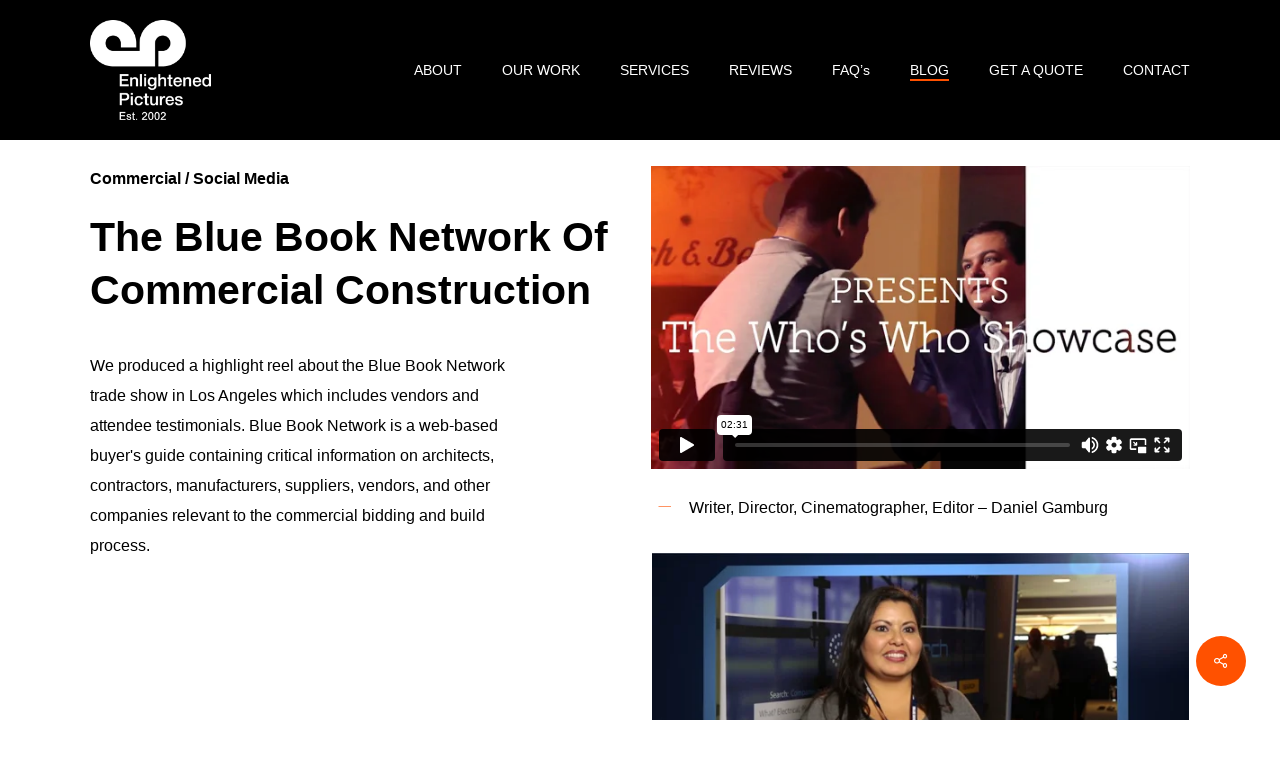

--- FILE ---
content_type: text/html; charset=UTF-8
request_url: https://enlightenedpictures.com/portfolio/blue-book-network-commercial-construction/
body_size: 18152
content:
<!doctype html>
<html lang="en-US" class="no-js">
<head>
	<meta charset="UTF-8"><link rel="preload" href="https://enlightenedpictures.com/wp-content/cache/fvm/min/1765961852-css8ccadfd59c934f2faedbb63af6dd7043067d2a5197200fa0ee241ed1c58b6.css" as="style" media="all" />
<link rel="preload" href="https://enlightenedpictures.com/wp-content/cache/fvm/min/1765961852-cssc737c326ff840bb43ea3d00b427378c320c656b3c27154be657cbc5fc4b66.css" as="style" media="all" />
<link rel="preload" href="https://enlightenedpictures.com/wp-content/cache/fvm/min/1765961852-css986b8f4d3d713458e1a3e0ceae0dd6e9ecdafc89670be6bf9216e5965d69f.css" as="style" media="all" />
<link rel="preload" href="https://enlightenedpictures.com/wp-content/cache/fvm/min/1765961852-csse0324021fcad71b50a12851db6b2d9dea48f9900c46b69c09ff43791d7996.css" as="style" media="all" />
<link rel="preload" href="https://enlightenedpictures.com/wp-content/cache/fvm/min/1765961852-cssdcc92f5c18d26b20633b91d8e957aa0aee77e6fc65b12bac59206a5c5ee27.css" as="style" media="all" />
<link rel="preload" href="https://enlightenedpictures.com/wp-content/cache/fvm/min/1765961852-css40af0523ff9bd378c3a389e1fc786fe5faecfa00e9ad0a94aad9921717ad8.css" as="style" media="all" />
<link rel="preload" href="https://enlightenedpictures.com/wp-content/cache/fvm/min/1765961852-css7de1cd3b4f2993ee0e17a9de27523600654723d8114fee186505224634e8c.css" as="style" media="all" />
<link rel="preload" href="https://enlightenedpictures.com/wp-content/cache/fvm/min/1765961852-cssdd17cbdf731b18692aaf3319d78e3d8b225acf06c53307865f536f6247ad3.css" as="style" media="all" />
<link rel="preload" href="https://enlightenedpictures.com/wp-content/cache/fvm/min/1765961852-css9a4d930f5d7772b2bb032ddbc3019a974c3be40191b991a905192856ff34f.css" as="style" media="all" />
<link rel="preload" href="https://enlightenedpictures.com/wp-content/cache/fvm/min/1765961852-css4277d5d426612a4bc848487bb8d8878b774d01e0caa9457635c578504e78f.css" as="style" media="all" />
<link rel="preload" href="https://enlightenedpictures.com/wp-content/cache/fvm/min/1765961852-csse0c1e691d931c25397412e63877d9aa3cb6dcd272384d37d1bc13dca46c58.css" as="style" media="all" />
<link rel="preload" href="https://enlightenedpictures.com/wp-content/cache/fvm/min/1765961852-css12017b978790357e5670687d35bffb131282d18807ce32eb4d5db274807cb.css" as="style" media="all" />
<link rel="preload" href="https://enlightenedpictures.com/wp-content/cache/fvm/min/1765961852-cssc8626bad742f46ba3c133bf05de05f293bb71f1a25b5e987085256ed17d91.css" as="style" media="all" />
<link rel="preload" href="https://enlightenedpictures.com/wp-content/cache/fvm/min/1765961852-css2bc5a320044ce6e8c0f3efe7f20a9522c5627a0d792acc9b251c2a255b7a9.css" as="style" media="all" />
<link rel="preload" href="https://enlightenedpictures.com/wp-content/cache/fvm/min/1765961852-css9c1b2fda23c6924a69c7196cabc103cc972458117fd9bd8925c0fb639d69b.css" as="style" media="all" />
<link rel="preload" href="https://enlightenedpictures.com/wp-content/cache/fvm/min/1765961852-css929f53a16b66b16fc98215ff3692547ad04c677fa29af6602ba62d00f6ae5.css" as="style" media="all" />
<link rel="preload" href="https://enlightenedpictures.com/wp-content/cache/fvm/min/1765961852-cssffb2419df1fa2fc2ea69959c3011845a07ee9505b673bab56f025da3099ff.css" as="style" media="all" />
<link rel="preload" href="https://enlightenedpictures.com/wp-content/cache/fvm/min/1765961852-css612389b61a397f349f63022ab0a28bbf0bd2527153de97b3c5858b72265d3.css" as="style" media="all" />
<link rel="preload" href="https://enlightenedpictures.com/wp-content/cache/fvm/min/1765961852-css22e161d9b98e965145c879f67361a0b9a86b77b37114f329771eb90c266aa.css" as="style" media="all" />
<link rel="preload" href="https://enlightenedpictures.com/wp-content/cache/fvm/min/1765961852-cssdf023371c9deb5dd08f4596dca43471500b013ce1a480fee48c7764da8336.css" as="style" media="all" />
<link rel="preload" href="https://enlightenedpictures.com/wp-content/cache/fvm/min/1765961852-cssda0b94af48cf59c6e161eb69aabbcc96124843e5316e88620f504cba7a655.css" as="style" media="all" />
<link rel="preload" href="https://enlightenedpictures.com/wp-content/cache/fvm/min/1765961852-cssb8d1e9fb72c92b56225ad868c441a113927be13fd4e1bf423f1bf5b83c148.css" as="style" media="all" /><script data-cfasync="false">if(navigator.userAgent.match(/MSIE|Internet Explorer/i)||navigator.userAgent.match(/Trident\/7\..*?rv:11/i)){var href=document.location.href;if(!href.match(/[?&]iebrowser/)){if(href.indexOf("?")==-1){if(href.indexOf("#")==-1){document.location.href=href+"?iebrowser=1"}else{document.location.href=href.replace("#","?iebrowser=1#")}}else{if(href.indexOf("#")==-1){document.location.href=href+"&iebrowser=1"}else{document.location.href=href.replace("#","&iebrowser=1#")}}}}</script>
<script data-cfasync="false">class FVMLoader{constructor(e){this.triggerEvents=e,this.eventOptions={passive:!0},this.userEventListener=this.triggerListener.bind(this),this.delayedScripts={normal:[],async:[],defer:[]},this.allJQueries=[]}_addUserInteractionListener(e){this.triggerEvents.forEach(t=>window.addEventListener(t,e.userEventListener,e.eventOptions))}_removeUserInteractionListener(e){this.triggerEvents.forEach(t=>window.removeEventListener(t,e.userEventListener,e.eventOptions))}triggerListener(){this._removeUserInteractionListener(this),"loading"===document.readyState?document.addEventListener("DOMContentLoaded",this._loadEverythingNow.bind(this)):this._loadEverythingNow()}async _loadEverythingNow(){this._runAllDelayedCSS(),this._delayEventListeners(),this._delayJQueryReady(this),this._handleDocumentWrite(),this._registerAllDelayedScripts(),await this._loadScriptsFromList(this.delayedScripts.normal),await this._loadScriptsFromList(this.delayedScripts.defer),await this._loadScriptsFromList(this.delayedScripts.async),await this._triggerDOMContentLoaded(),await this._triggerWindowLoad(),window.dispatchEvent(new Event("wpr-allScriptsLoaded"))}_registerAllDelayedScripts(){document.querySelectorAll("script[type=fvmdelay]").forEach(e=>{e.hasAttribute("src")?e.hasAttribute("async")&&!1!==e.async?this.delayedScripts.async.push(e):e.hasAttribute("defer")&&!1!==e.defer||"module"===e.getAttribute("data-type")?this.delayedScripts.defer.push(e):this.delayedScripts.normal.push(e):this.delayedScripts.normal.push(e)})}_runAllDelayedCSS(){document.querySelectorAll("link[rel=fvmdelay]").forEach(e=>{e.setAttribute("rel","stylesheet")})}async _transformScript(e){return await this._requestAnimFrame(),new Promise(t=>{const n=document.createElement("script");let r;[...e.attributes].forEach(e=>{let t=e.nodeName;"type"!==t&&("data-type"===t&&(t="type",r=e.nodeValue),n.setAttribute(t,e.nodeValue))}),e.hasAttribute("src")?(n.addEventListener("load",t),n.addEventListener("error",t)):(n.text=e.text,t()),e.parentNode.replaceChild(n,e)})}async _loadScriptsFromList(e){const t=e.shift();return t?(await this._transformScript(t),this._loadScriptsFromList(e)):Promise.resolve()}_delayEventListeners(){let e={};function t(t,n){!function(t){function n(n){return e[t].eventsToRewrite.indexOf(n)>=0?"wpr-"+n:n}e[t]||(e[t]={originalFunctions:{add:t.addEventListener,remove:t.removeEventListener},eventsToRewrite:[]},t.addEventListener=function(){arguments[0]=n(arguments[0]),e[t].originalFunctions.add.apply(t,arguments)},t.removeEventListener=function(){arguments[0]=n(arguments[0]),e[t].originalFunctions.remove.apply(t,arguments)})}(t),e[t].eventsToRewrite.push(n)}function n(e,t){let n=e[t];Object.defineProperty(e,t,{get:()=>n||function(){},set(r){e["wpr"+t]=n=r}})}t(document,"DOMContentLoaded"),t(window,"DOMContentLoaded"),t(window,"load"),t(window,"pageshow"),t(document,"readystatechange"),n(document,"onreadystatechange"),n(window,"onload"),n(window,"onpageshow")}_delayJQueryReady(e){let t=window.jQuery;Object.defineProperty(window,"jQuery",{get:()=>t,set(n){if(n&&n.fn&&!e.allJQueries.includes(n)){n.fn.ready=n.fn.init.prototype.ready=function(t){e.domReadyFired?t.bind(document)(n):document.addEventListener("DOMContentLoaded2",()=>t.bind(document)(n))};const t=n.fn.on;n.fn.on=n.fn.init.prototype.on=function(){if(this[0]===window){function e(e){return e.split(" ").map(e=>"load"===e||0===e.indexOf("load.")?"wpr-jquery-load":e).join(" ")}"string"==typeof arguments[0]||arguments[0]instanceof String?arguments[0]=e(arguments[0]):"object"==typeof arguments[0]&&Object.keys(arguments[0]).forEach(t=>{delete Object.assign(arguments[0],{[e(t)]:arguments[0][t]})[t]})}return t.apply(this,arguments),this},e.allJQueries.push(n)}t=n}})}async _triggerDOMContentLoaded(){this.domReadyFired=!0,await this._requestAnimFrame(),document.dispatchEvent(new Event("DOMContentLoaded2")),await this._requestAnimFrame(),window.dispatchEvent(new Event("DOMContentLoaded2")),await this._requestAnimFrame(),document.dispatchEvent(new Event("wpr-readystatechange")),await this._requestAnimFrame(),document.wpronreadystatechange&&document.wpronreadystatechange()}async _triggerWindowLoad(){await this._requestAnimFrame(),window.dispatchEvent(new Event("wpr-load")),await this._requestAnimFrame(),window.wpronload&&window.wpronload(),await this._requestAnimFrame(),this.allJQueries.forEach(e=>e(window).trigger("wpr-jquery-load")),window.dispatchEvent(new Event("wpr-pageshow")),await this._requestAnimFrame(),window.wpronpageshow&&window.wpronpageshow()}_handleDocumentWrite(){const e=new Map;document.write=document.writeln=function(t){const n=document.currentScript,r=document.createRange(),i=n.parentElement;let a=e.get(n);void 0===a&&(a=n.nextSibling,e.set(n,a));const s=document.createDocumentFragment();r.setStart(s,0),s.appendChild(r.createContextualFragment(t)),i.insertBefore(s,a)}}async _requestAnimFrame(){return new Promise(e=>requestAnimationFrame(e))}static run(){const e=new FVMLoader(["keydown","mousemove","touchmove","touchstart","touchend","wheel"]);e._addUserInteractionListener(e)}}FVMLoader.run();</script><meta name="viewport" content="width=device-width, initial-scale=1, maximum-scale=1, user-scalable=0" /><meta name='robots' content='index, follow, max-image-preview:large, max-snippet:-1, max-video-preview:-1' /><title>Blue Book Network Construction | Video | Enlightened Pictures</title><meta name="description" content="We produced a highlight reel about the Blue Book Network trade show in Los Angeles which includes vendors and attendee testimonials. Check it out!" /><link rel="canonical" href="https://enlightenedpictures.com/portfolio/blue-book-network-commercial-construction/" /><meta property="og:locale" content="en_US" /><meta property="og:type" content="article" /><meta property="og:title" content="Blue Book Network Construction | Video | Enlightened Pictures" /><meta property="og:description" content="We produced a highlight reel about the Blue Book Network trade show in Los Angeles which includes vendors and attendee testimonials. Check it out!" /><meta property="og:url" content="https://enlightenedpictures.com/portfolio/blue-book-network-commercial-construction/" /><meta property="og:site_name" content="Enlightened Pictures" /><meta property="article:modified_time" content="2020-03-09T07:13:07+00:00" /><meta property="og:image" content="https://enlightenedpictures.com/wp-content/uploads/2017/03/Capture-1024x574-e1513141756724.jpg" /><meta property="og:image:width" content="600" /><meta property="og:image:height" content="336" /><meta property="og:image:type" content="image/jpeg" /><meta name="twitter:card" content="summary_large_image" /><link rel="alternate" type="application/rss+xml" title="Enlightened Pictures &raquo; Feed" href="https://enlightenedpictures.com/feed/" /><script type="application/ld+json" class="saswp-schema-markup-output">
[{"@context":"https:\/\/schema.org\/","@type":"LocalBusiness","@id":"LocalBusiness","url":"https:\/\/enlightenedpictures.com\/saswp\/local-business\/","name":"Enlightened Pictures Inc.","description":"Established in 2002, Enlightened Pictures is a full-service video production company in Los Angeles that delivers high quality, affordable, video production services. This includes: videography, drone photography, testimonials, documentaries, corporate videos, social media videos, eLearning videos, event videos, highlight videos, PSA&#039;s and branded content videos.","address":{"@type":"PostalAddress","streetAddress":"6510 Meridian St, Los Angeles, CA 90042","addressLocality":"Los Angeles","addressRegion":"","postalCode":"90042","addressCountry":""},"telephone":"(310) 592-7273","openingHours":[""],"additionalType":"","priceRange":"","servesCuisine":"","areaServed":[],"founder":[],"employee":[],"makesOffer":{"@type":"Offer","@id":"#service","itemOffered":{"@type":"Service","name":"","url":"","areaServed":[]}},"hasMenu":"","hasMap":"","image":[{"@type":"ImageObject","@id":"https:\/\/enlightenedpictures.com\/portfolio\/blue-book-network-commercial-construction\/#primaryimage","url":"https:\/\/enlightenedpictures.com\/wp-content\/uploads\/2017\/03\/Capture-1024x574-e1513141756724-1200x900.jpg","width":"1200","height":"900"},{"@type":"ImageObject","url":"https:\/\/enlightenedpictures.com\/wp-content\/uploads\/2017\/03\/Capture-1024x574-e1513141756724-1200x720.jpg","width":"1200","height":"720"},{"@type":"ImageObject","url":"https:\/\/enlightenedpictures.com\/wp-content\/uploads\/2017\/03\/Capture-1024x574-e1513141756724-1200x675.jpg","width":"1200","height":"675"},{"@type":"ImageObject","url":"https:\/\/enlightenedpictures.com\/wp-content\/uploads\/2017\/03\/Capture-1024x574-e1513141756724-600x600.jpg","width":"600","height":"600"}]}]
</script>
	

	
	
	
	
	
	
	
	
	
	
	
	
	
	
	
	
	






<style id='wp-img-auto-sizes-contain-inline-css' type='text/css' media="all">img:is([sizes=auto i],[sizes^="auto," i]){contain-intrinsic-size:3000px 1500px}</style>
<style id='wp-block-library-inline-css' type='text/css' media="all">:root{--wp-block-synced-color:#7a00df;--wp-block-synced-color--rgb:122,0,223;--wp-bound-block-color:var(--wp-block-synced-color);--wp-editor-canvas-background:#ddd;--wp-admin-theme-color:#007cba;--wp-admin-theme-color--rgb:0,124,186;--wp-admin-theme-color-darker-10:#006ba1;--wp-admin-theme-color-darker-10--rgb:0,107,160.5;--wp-admin-theme-color-darker-20:#005a87;--wp-admin-theme-color-darker-20--rgb:0,90,135;--wp-admin-border-width-focus:2px}@media (min-resolution:192dpi){:root{--wp-admin-border-width-focus:1.5px}}.wp-element-button{cursor:pointer}:root .has-very-light-gray-background-color{background-color:#eee}:root .has-very-dark-gray-background-color{background-color:#313131}:root .has-very-light-gray-color{color:#eee}:root .has-very-dark-gray-color{color:#313131}:root .has-vivid-green-cyan-to-vivid-cyan-blue-gradient-background{background:linear-gradient(135deg,#00d084,#0693e3)}:root .has-purple-crush-gradient-background{background:linear-gradient(135deg,#34e2e4,#4721fb 50%,#ab1dfe)}:root .has-hazy-dawn-gradient-background{background:linear-gradient(135deg,#faaca8,#dad0ec)}:root .has-subdued-olive-gradient-background{background:linear-gradient(135deg,#fafae1,#67a671)}:root .has-atomic-cream-gradient-background{background:linear-gradient(135deg,#fdd79a,#004a59)}:root .has-nightshade-gradient-background{background:linear-gradient(135deg,#330968,#31cdcf)}:root .has-midnight-gradient-background{background:linear-gradient(135deg,#020381,#2874fc)}:root{--wp--preset--font-size--normal:16px;--wp--preset--font-size--huge:42px}.has-regular-font-size{font-size:1em}.has-larger-font-size{font-size:2.625em}.has-normal-font-size{font-size:var(--wp--preset--font-size--normal)}.has-huge-font-size{font-size:var(--wp--preset--font-size--huge)}.has-text-align-center{text-align:center}.has-text-align-left{text-align:left}.has-text-align-right{text-align:right}.has-fit-text{white-space:nowrap!important}#end-resizable-editor-section{display:none}.aligncenter{clear:both}.items-justified-left{justify-content:flex-start}.items-justified-center{justify-content:center}.items-justified-right{justify-content:flex-end}.items-justified-space-between{justify-content:space-between}.screen-reader-text{border:0;clip-path:inset(50%);height:1px;margin:-1px;overflow:hidden;padding:0;position:absolute;width:1px;word-wrap:normal!important}.screen-reader-text:focus{background-color:#ddd;clip-path:none;color:#444;display:block;font-size:1em;height:auto;left:5px;line-height:normal;padding:15px 23px 14px;text-decoration:none;top:5px;width:auto;z-index:100000}html :where(.has-border-color){border-style:solid}html :where([style*=border-top-color]){border-top-style:solid}html :where([style*=border-right-color]){border-right-style:solid}html :where([style*=border-bottom-color]){border-bottom-style:solid}html :where([style*=border-left-color]){border-left-style:solid}html :where([style*=border-width]){border-style:solid}html :where([style*=border-top-width]){border-top-style:solid}html :where([style*=border-right-width]){border-right-style:solid}html :where([style*=border-bottom-width]){border-bottom-style:solid}html :where([style*=border-left-width]){border-left-style:solid}html :where(img[class*=wp-image-]){height:auto;max-width:100%}:where(figure){margin:0 0 1em}html :where(.is-position-sticky){--wp-admin--admin-bar--position-offset:var(--wp-admin--admin-bar--height,0px)}@media screen and (max-width:600px){html :where(.is-position-sticky){--wp-admin--admin-bar--position-offset:0px}}</style><style id='global-styles-inline-css' type='text/css' media="all">:root{--wp--preset--aspect-ratio--square:1;--wp--preset--aspect-ratio--4-3:4/3;--wp--preset--aspect-ratio--3-4:3/4;--wp--preset--aspect-ratio--3-2:3/2;--wp--preset--aspect-ratio--2-3:2/3;--wp--preset--aspect-ratio--16-9:16/9;--wp--preset--aspect-ratio--9-16:9/16;--wp--preset--color--black:#000000;--wp--preset--color--cyan-bluish-gray:#abb8c3;--wp--preset--color--white:#ffffff;--wp--preset--color--pale-pink:#f78da7;--wp--preset--color--vivid-red:#cf2e2e;--wp--preset--color--luminous-vivid-orange:#ff6900;--wp--preset--color--luminous-vivid-amber:#fcb900;--wp--preset--color--light-green-cyan:#7bdcb5;--wp--preset--color--vivid-green-cyan:#00d084;--wp--preset--color--pale-cyan-blue:#8ed1fc;--wp--preset--color--vivid-cyan-blue:#0693e3;--wp--preset--color--vivid-purple:#9b51e0;--wp--preset--gradient--vivid-cyan-blue-to-vivid-purple:linear-gradient(135deg,rgb(6,147,227) 0%,rgb(155,81,224) 100%);--wp--preset--gradient--light-green-cyan-to-vivid-green-cyan:linear-gradient(135deg,rgb(122,220,180) 0%,rgb(0,208,130) 100%);--wp--preset--gradient--luminous-vivid-amber-to-luminous-vivid-orange:linear-gradient(135deg,rgb(252,185,0) 0%,rgb(255,105,0) 100%);--wp--preset--gradient--luminous-vivid-orange-to-vivid-red:linear-gradient(135deg,rgb(255,105,0) 0%,rgb(207,46,46) 100%);--wp--preset--gradient--very-light-gray-to-cyan-bluish-gray:linear-gradient(135deg,rgb(238,238,238) 0%,rgb(169,184,195) 100%);--wp--preset--gradient--cool-to-warm-spectrum:linear-gradient(135deg,rgb(74,234,220) 0%,rgb(151,120,209) 20%,rgb(207,42,186) 40%,rgb(238,44,130) 60%,rgb(251,105,98) 80%,rgb(254,248,76) 100%);--wp--preset--gradient--blush-light-purple:linear-gradient(135deg,rgb(255,206,236) 0%,rgb(152,150,240) 100%);--wp--preset--gradient--blush-bordeaux:linear-gradient(135deg,rgb(254,205,165) 0%,rgb(254,45,45) 50%,rgb(107,0,62) 100%);--wp--preset--gradient--luminous-dusk:linear-gradient(135deg,rgb(255,203,112) 0%,rgb(199,81,192) 50%,rgb(65,88,208) 100%);--wp--preset--gradient--pale-ocean:linear-gradient(135deg,rgb(255,245,203) 0%,rgb(182,227,212) 50%,rgb(51,167,181) 100%);--wp--preset--gradient--electric-grass:linear-gradient(135deg,rgb(202,248,128) 0%,rgb(113,206,126) 100%);--wp--preset--gradient--midnight:linear-gradient(135deg,rgb(2,3,129) 0%,rgb(40,116,252) 100%);--wp--preset--font-size--small:13px;--wp--preset--font-size--medium:20px;--wp--preset--font-size--large:36px;--wp--preset--font-size--x-large:42px;--wp--preset--spacing--20:0.44rem;--wp--preset--spacing--30:0.67rem;--wp--preset--spacing--40:1rem;--wp--preset--spacing--50:1.5rem;--wp--preset--spacing--60:2.25rem;--wp--preset--spacing--70:3.38rem;--wp--preset--spacing--80:5.06rem;--wp--preset--shadow--natural:6px 6px 9px rgba(0, 0, 0, 0.2);--wp--preset--shadow--deep:12px 12px 50px rgba(0, 0, 0, 0.4);--wp--preset--shadow--sharp:6px 6px 0px rgba(0, 0, 0, 0.2);--wp--preset--shadow--outlined:6px 6px 0px -3px rgb(255, 255, 255), 6px 6px rgb(0, 0, 0);--wp--preset--shadow--crisp:6px 6px 0px rgb(0, 0, 0)}:root{--wp--style--global--content-size:1300px;--wp--style--global--wide-size:1300px}:where(body){margin:0}.wp-site-blocks>.alignleft{float:left;margin-right:2em}.wp-site-blocks>.alignright{float:right;margin-left:2em}.wp-site-blocks>.aligncenter{justify-content:center;margin-left:auto;margin-right:auto}:where(.is-layout-flex){gap:.5em}:where(.is-layout-grid){gap:.5em}.is-layout-flow>.alignleft{float:left;margin-inline-start:0;margin-inline-end:2em}.is-layout-flow>.alignright{float:right;margin-inline-start:2em;margin-inline-end:0}.is-layout-flow>.aligncenter{margin-left:auto!important;margin-right:auto!important}.is-layout-constrained>.alignleft{float:left;margin-inline-start:0;margin-inline-end:2em}.is-layout-constrained>.alignright{float:right;margin-inline-start:2em;margin-inline-end:0}.is-layout-constrained>.aligncenter{margin-left:auto!important;margin-right:auto!important}.is-layout-constrained>:where(:not(.alignleft):not(.alignright):not(.alignfull)){max-width:var(--wp--style--global--content-size);margin-left:auto!important;margin-right:auto!important}.is-layout-constrained>.alignwide{max-width:var(--wp--style--global--wide-size)}body .is-layout-flex{display:flex}.is-layout-flex{flex-wrap:wrap;align-items:center}.is-layout-flex>:is(*,div){margin:0}body .is-layout-grid{display:grid}.is-layout-grid>:is(*,div){margin:0}body{padding-top:0;padding-right:0;padding-bottom:0;padding-left:0}:root :where(.wp-element-button,.wp-block-button__link){background-color:#32373c;border-width:0;color:#fff;font-family:inherit;font-size:inherit;font-style:inherit;font-weight:inherit;letter-spacing:inherit;line-height:inherit;padding-top:calc(0.667em + 2px);padding-right:calc(1.333em + 2px);padding-bottom:calc(0.667em + 2px);padding-left:calc(1.333em + 2px);text-decoration:none;text-transform:inherit}.has-black-color{color:var(--wp--preset--color--black)!important}.has-cyan-bluish-gray-color{color:var(--wp--preset--color--cyan-bluish-gray)!important}.has-white-color{color:var(--wp--preset--color--white)!important}.has-pale-pink-color{color:var(--wp--preset--color--pale-pink)!important}.has-vivid-red-color{color:var(--wp--preset--color--vivid-red)!important}.has-luminous-vivid-orange-color{color:var(--wp--preset--color--luminous-vivid-orange)!important}.has-luminous-vivid-amber-color{color:var(--wp--preset--color--luminous-vivid-amber)!important}.has-light-green-cyan-color{color:var(--wp--preset--color--light-green-cyan)!important}.has-vivid-green-cyan-color{color:var(--wp--preset--color--vivid-green-cyan)!important}.has-pale-cyan-blue-color{color:var(--wp--preset--color--pale-cyan-blue)!important}.has-vivid-cyan-blue-color{color:var(--wp--preset--color--vivid-cyan-blue)!important}.has-vivid-purple-color{color:var(--wp--preset--color--vivid-purple)!important}.has-black-background-color{background-color:var(--wp--preset--color--black)!important}.has-cyan-bluish-gray-background-color{background-color:var(--wp--preset--color--cyan-bluish-gray)!important}.has-white-background-color{background-color:var(--wp--preset--color--white)!important}.has-pale-pink-background-color{background-color:var(--wp--preset--color--pale-pink)!important}.has-vivid-red-background-color{background-color:var(--wp--preset--color--vivid-red)!important}.has-luminous-vivid-orange-background-color{background-color:var(--wp--preset--color--luminous-vivid-orange)!important}.has-luminous-vivid-amber-background-color{background-color:var(--wp--preset--color--luminous-vivid-amber)!important}.has-light-green-cyan-background-color{background-color:var(--wp--preset--color--light-green-cyan)!important}.has-vivid-green-cyan-background-color{background-color:var(--wp--preset--color--vivid-green-cyan)!important}.has-pale-cyan-blue-background-color{background-color:var(--wp--preset--color--pale-cyan-blue)!important}.has-vivid-cyan-blue-background-color{background-color:var(--wp--preset--color--vivid-cyan-blue)!important}.has-vivid-purple-background-color{background-color:var(--wp--preset--color--vivid-purple)!important}.has-black-border-color{border-color:var(--wp--preset--color--black)!important}.has-cyan-bluish-gray-border-color{border-color:var(--wp--preset--color--cyan-bluish-gray)!important}.has-white-border-color{border-color:var(--wp--preset--color--white)!important}.has-pale-pink-border-color{border-color:var(--wp--preset--color--pale-pink)!important}.has-vivid-red-border-color{border-color:var(--wp--preset--color--vivid-red)!important}.has-luminous-vivid-orange-border-color{border-color:var(--wp--preset--color--luminous-vivid-orange)!important}.has-luminous-vivid-amber-border-color{border-color:var(--wp--preset--color--luminous-vivid-amber)!important}.has-light-green-cyan-border-color{border-color:var(--wp--preset--color--light-green-cyan)!important}.has-vivid-green-cyan-border-color{border-color:var(--wp--preset--color--vivid-green-cyan)!important}.has-pale-cyan-blue-border-color{border-color:var(--wp--preset--color--pale-cyan-blue)!important}.has-vivid-cyan-blue-border-color{border-color:var(--wp--preset--color--vivid-cyan-blue)!important}.has-vivid-purple-border-color{border-color:var(--wp--preset--color--vivid-purple)!important}.has-vivid-cyan-blue-to-vivid-purple-gradient-background{background:var(--wp--preset--gradient--vivid-cyan-blue-to-vivid-purple)!important}.has-light-green-cyan-to-vivid-green-cyan-gradient-background{background:var(--wp--preset--gradient--light-green-cyan-to-vivid-green-cyan)!important}.has-luminous-vivid-amber-to-luminous-vivid-orange-gradient-background{background:var(--wp--preset--gradient--luminous-vivid-amber-to-luminous-vivid-orange)!important}.has-luminous-vivid-orange-to-vivid-red-gradient-background{background:var(--wp--preset--gradient--luminous-vivid-orange-to-vivid-red)!important}.has-very-light-gray-to-cyan-bluish-gray-gradient-background{background:var(--wp--preset--gradient--very-light-gray-to-cyan-bluish-gray)!important}.has-cool-to-warm-spectrum-gradient-background{background:var(--wp--preset--gradient--cool-to-warm-spectrum)!important}.has-blush-light-purple-gradient-background{background:var(--wp--preset--gradient--blush-light-purple)!important}.has-blush-bordeaux-gradient-background{background:var(--wp--preset--gradient--blush-bordeaux)!important}.has-luminous-dusk-gradient-background{background:var(--wp--preset--gradient--luminous-dusk)!important}.has-pale-ocean-gradient-background{background:var(--wp--preset--gradient--pale-ocean)!important}.has-electric-grass-gradient-background{background:var(--wp--preset--gradient--electric-grass)!important}.has-midnight-gradient-background{background:var(--wp--preset--gradient--midnight)!important}.has-small-font-size{font-size:var(--wp--preset--font-size--small)!important}.has-medium-font-size{font-size:var(--wp--preset--font-size--medium)!important}.has-large-font-size{font-size:var(--wp--preset--font-size--large)!important}.has-x-large-font-size{font-size:var(--wp--preset--font-size--x-large)!important}</style>

<link rel='stylesheet' id='nectar-portfolio-css' href='https://enlightenedpictures.com/wp-content/cache/fvm/min/1765961852-css8ccadfd59c934f2faedbb63af6dd7043067d2a5197200fa0ee241ed1c58b6.css' type='text/css' media='all' />
<link rel='stylesheet' id='salient-social-css' href='https://enlightenedpictures.com/wp-content/cache/fvm/min/1765961852-cssc737c326ff840bb43ea3d00b427378c320c656b3c27154be657cbc5fc4b66.css' type='text/css' media='all' />
<style id='salient-social-inline-css' type='text/css' media="all">.sharing-default-minimal .nectar-love.loved,body .nectar-social[data-color-override="override"].fixed>a:before,body .nectar-social[data-color-override="override"].fixed .nectar-social-inner a,.sharing-default-minimal .nectar-social[data-color-override="override"] .nectar-social-inner a:hover,.nectar-social.vertical[data-color-override="override"] .nectar-social-inner a:hover{background-color:#ff5100}.nectar-social.hover .nectar-love.loved,.nectar-social.hover>.nectar-love-button a:hover,.nectar-social[data-color-override="override"].hover>div a:hover,#single-below-header .nectar-social[data-color-override="override"].hover>div a:hover,.nectar-social[data-color-override="override"].hover .share-btn:hover,.sharing-default-minimal .nectar-social[data-color-override="override"] .nectar-social-inner a{border-color:#ff5100}#single-below-header .nectar-social.hover .nectar-love.loved i,#single-below-header .nectar-social.hover[data-color-override="override"] a:hover,#single-below-header .nectar-social.hover[data-color-override="override"] a:hover i,#single-below-header .nectar-social.hover .nectar-love-button a:hover i,.nectar-love:hover i,.hover .nectar-love:hover .total_loves,.nectar-love.loved i,.nectar-social.hover .nectar-love.loved .total_loves,.nectar-social.hover .share-btn:hover,.nectar-social[data-color-override="override"].hover .nectar-social-inner a:hover,.nectar-social[data-color-override="override"].hover>div:hover span,.sharing-default-minimal .nectar-social[data-color-override="override"] .nectar-social-inner a:not(:hover) i,.sharing-default-minimal .nectar-social[data-color-override="override"] .nectar-social-inner a:not(:hover){color:#ff5100}</style>
<link rel='stylesheet' id='font-awesome-css' href='https://enlightenedpictures.com/wp-content/cache/fvm/min/1765961852-css986b8f4d3d713458e1a3e0ceae0dd6e9ecdafc89670be6bf9216e5965d69f.css' type='text/css' media='all' />
<link rel='stylesheet' id='salient-grid-system-css' href='https://enlightenedpictures.com/wp-content/cache/fvm/min/1765961852-csse0324021fcad71b50a12851db6b2d9dea48f9900c46b69c09ff43791d7996.css' type='text/css' media='all' />
<link rel='stylesheet' id='main-styles-css' href='https://enlightenedpictures.com/wp-content/cache/fvm/min/1765961852-cssdcc92f5c18d26b20633b91d8e957aa0aee77e6fc65b12bac59206a5c5ee27.css' type='text/css' media='all' />
<link rel='stylesheet' id='nectar-single-styles-css' href='https://enlightenedpictures.com/wp-content/cache/fvm/min/1765961852-css40af0523ff9bd378c3a389e1fc786fe5faecfa00e9ad0a94aad9921717ad8.css' type='text/css' media='all' />
<link rel='stylesheet' id='nectar-element-fancy-unordered-list-css' href='https://enlightenedpictures.com/wp-content/cache/fvm/min/1765961852-css7de1cd3b4f2993ee0e17a9de27523600654723d8114fee186505224634e8c.css' type='text/css' media='all' />
<link rel='stylesheet' id='nectar-element-wpb-column-border-css' href='https://enlightenedpictures.com/wp-content/cache/fvm/min/1765961852-cssdd17cbdf731b18692aaf3319d78e3d8b225acf06c53307865f536f6247ad3.css' type='text/css' media='all' />
<link rel='stylesheet' id='nectar-wpforms-css' href='https://enlightenedpictures.com/wp-content/cache/fvm/min/1765961852-css9a4d930f5d7772b2bb032ddbc3019a974c3be40191b991a905192856ff34f.css' type='text/css' media='all' />
<link rel='stylesheet' id='nectar_default_font_open_sans-css' href='https://enlightenedpictures.com/wp-content/cache/fvm/min/1765961852-css4277d5d426612a4bc848487bb8d8878b774d01e0caa9457635c578504e78f.css' type='text/css' media='all' />
<link rel='stylesheet' id='responsive-css' href='https://enlightenedpictures.com/wp-content/cache/fvm/min/1765961852-csse0c1e691d931c25397412e63877d9aa3cb6dcd272384d37d1bc13dca46c58.css' type='text/css' media='all' />
<link rel='stylesheet' id='skin-material-css' href='https://enlightenedpictures.com/wp-content/cache/fvm/min/1765961852-css12017b978790357e5670687d35bffb131282d18807ce32eb4d5db274807cb.css' type='text/css' media='all' />
<link rel='stylesheet' id='salient-wp-menu-dynamic-css' href='https://enlightenedpictures.com/wp-content/cache/fvm/min/1765961852-cssc8626bad742f46ba3c133bf05de05f293bb71f1a25b5e987085256ed17d91.css' type='text/css' media='all' />
<link rel='stylesheet' id='dynamic-css-css' href='https://enlightenedpictures.com/wp-content/cache/fvm/min/1765961852-css2bc5a320044ce6e8c0f3efe7f20a9522c5627a0d792acc9b251c2a255b7a9.css' type='text/css' media='all' />
<style id='dynamic-css-inline-css' type='text/css' media="all">#header-space{background-color:#fff}@media only screen and (min-width:1000px){body #ajax-content-wrap.no-scroll{min-height:calc(100vh - 140px);height:calc(100vh - 140px)!important}}@media only screen and (min-width:1000px){#page-header-wrap.fullscreen-header,#page-header-wrap.fullscreen-header #page-header-bg,html:not(.nectar-box-roll-loaded) .nectar-box-roll>#page-header-bg.fullscreen-header,.nectar_fullscreen_zoom_recent_projects,#nectar_fullscreen_rows:not(.afterLoaded)>div{height:calc(100vh - 139px)}.wpb_row.vc_row-o-full-height.top-level,.wpb_row.vc_row-o-full-height.top-level>.col.span_12{min-height:calc(100vh - 139px)}html:not(.nectar-box-roll-loaded) .nectar-box-roll>#page-header-bg.fullscreen-header{top:140px}.nectar-slider-wrap[data-fullscreen="true"]:not(.loaded),.nectar-slider-wrap[data-fullscreen="true"]:not(.loaded) .swiper-container{height:calc(100vh - 138px)!important}.admin-bar .nectar-slider-wrap[data-fullscreen="true"]:not(.loaded),.admin-bar .nectar-slider-wrap[data-fullscreen="true"]:not(.loaded) .swiper-container{height:calc(100vh - 138px - 32px)!important}}.admin-bar[class*="page-template-template-no-header"] .wpb_row.vc_row-o-full-height.top-level,.admin-bar[class*="page-template-template-no-header"] .wpb_row.vc_row-o-full-height.top-level>.col.span_12{min-height:calc(100vh - 32px)}body[class*="page-template-template-no-header"] .wpb_row.vc_row-o-full-height.top-level,body[class*="page-template-template-no-header"] .wpb_row.vc_row-o-full-height.top-level>.col.span_12{min-height:100vh}@media only screen and (max-width:999px){.using-mobile-browser #nectar_fullscreen_rows:not(.afterLoaded):not([data-mobile-disable="on"])>div{height:calc(100vh - 156px)}.using-mobile-browser .wpb_row.vc_row-o-full-height.top-level,.using-mobile-browser .wpb_row.vc_row-o-full-height.top-level>.col.span_12,[data-permanent-transparent="1"].using-mobile-browser .wpb_row.vc_row-o-full-height.top-level,[data-permanent-transparent="1"].using-mobile-browser .wpb_row.vc_row-o-full-height.top-level>.col.span_12{min-height:calc(100vh - 156px)}html:not(.nectar-box-roll-loaded) .nectar-box-roll>#page-header-bg.fullscreen-header,.nectar_fullscreen_zoom_recent_projects,.nectar-slider-wrap[data-fullscreen="true"]:not(.loaded),.nectar-slider-wrap[data-fullscreen="true"]:not(.loaded) .swiper-container,#nectar_fullscreen_rows:not(.afterLoaded):not([data-mobile-disable="on"])>div{height:calc(100vh - 103px)}.wpb_row.vc_row-o-full-height.top-level,.wpb_row.vc_row-o-full-height.top-level>.col.span_12{min-height:calc(100vh - 103px)}body[data-transparent-header="false"] #ajax-content-wrap.no-scroll{min-height:calc(100vh - 103px);height:calc(100vh - 103px)}}@media only screen and (max-width:999px){body .vc_row-fluid:not(.full-width-content)>.span_12 .vc_col-sm-2:not(:last-child):not([class*="vc_col-xs-"]){margin-bottom:25px}}@media only screen and (min-width :691px) and (max-width :999px){body .vc_col-sm-2{width:31.2%;margin-left:3.1%}body .full-width-content .vc_col-sm-2{width:33.3%;margin-left:0}.vc_row-fluid .vc_col-sm-2[class*="vc_col-sm-"]:first-child:not([class*="offset"]),.vc_row-fluid .vc_col-sm-2[class*="vc_col-sm-"]:nth-child(3n+4):not([class*="offset"]){margin-left:0}}@media only screen and (max-width :690px){body .vc_row-fluid .vc_col-sm-2:not([class*="vc_col-xs"]),body .vc_row-fluid.full-width-content .vc_col-sm-2:not([class*="vc_col-xs"]){width:50%}.vc_row-fluid .vc_col-sm-2[class*="vc_col-sm-"]:first-child:not([class*="offset"]),.vc_row-fluid .vc_col-sm-2[class*="vc_col-sm-"]:nth-child(2n+3):not([class*="offset"]){margin-left:0}}.screen-reader-text,.nectar-skip-to-content:not(:focus){border:0;clip:rect(1px,1px,1px,1px);clip-path:inset(50%);height:1px;margin:-1px;overflow:hidden;padding:0;position:absolute!important;width:1px;word-wrap:normal!important}.row .col img:not([srcset]){width:auto}.row .col img.img-with-animation.nectar-lazy:not([srcset]){width:100%}header#top #logo{width:auto;max-width:none;display:block;line-height:22px;font-size:22px;letter-spacing:1px;font-family:'Arvo';font-weight:600}#full_width_portfolio .project-title{display:none!important}#header-inner{background-color:rgba(0,0,0,.3)!important}.span_12.dark .portfolio-filters-inline[data-color-scheme*="-underline"].full-width-section a{color:rgba(255,255,255,.6)!important}</style>
<link rel='stylesheet' id='call-now-button-modern-style-css' href='https://enlightenedpictures.com/wp-content/cache/fvm/min/1765961852-css9c1b2fda23c6924a69c7196cabc103cc972458117fd9bd8925c0fb639d69b.css' type='text/css' media='all' />
<script type="text/javascript" src="https://enlightenedpictures.com/wp-includes/js/jquery/jquery.min.js?ver=3.7.1" id="jquery-core-js"></script>
<script type="text/javascript" src="https://enlightenedpictures.com/wp-includes/js/jquery/jquery-migrate.min.js?ver=3.4.1" id="jquery-migrate-js"></script>
<script></script>



<script>(function(w,d,s,l,i){w[l]=w[l]||[];w[l].push({'gtm.start':
new Date().getTime(),event:'gtm.js'});var f=d.getElementsByTagName(s)[0],
j=d.createElement(s),dl=l!='dataLayer'?'&l='+l:'';j.async=true;j.src=
'https://www.googletagmanager.com/gtm.js?id='+i+dl;f.parentNode.insertBefore(j,f);
})(window,document,'script','dataLayer','GTM-5J3ZQ44H');</script>

		<script>
		(function(h,o,t,j,a,r){
			h.hj=h.hj||function(){(h.hj.q=h.hj.q||[]).push(arguments)};
			h._hjSettings={hjid:1690295,hjsv:5};
			a=o.getElementsByTagName('head')[0];
			r=o.createElement('script');r.async=1;
			r.src=t+h._hjSettings.hjid+j+h._hjSettings.hjsv;
			a.appendChild(r);
		})(window,document,'//static.hotjar.com/c/hotjar-','.js?sv=');
		</script>
		<script type="text/javascript"> var root = document.getElementsByTagName( "html" )[0]; root.setAttribute( "class", "js" ); </script><script async src="https://www.googletagmanager.com/gtag/js?id=UA-40993722-1"></script>
<script>
  window.dataLayer = window.dataLayer || [];
  function gtag(){dataLayer.push(arguments);}
  gtag('js', new Date());

  gtag('config', 'UA-40993722-1');
</script>





<link rel="icon" href="https://enlightenedpictures.com/wp-content/uploads/2019/05/cropped-EP_flavacon-1-192x192.jpg" sizes="192x192" />


		<style type="text/css" id="wp-custom-css" media="all">body.page-id-375 div#content{background-color:#fff}body.page-id-375 div.container.content-wrapper{background-color:transparent}.flickity-slider .cell{width:max-content!important}nav{color:black!important}h1,h2,P,span,li{font-family:"Mona Sans",sans-serif!important}.uppercase{text-transform:uppercase}.footer{background-color:#000;color:#fff}.footer-nav{margin-left:0px!important;margin-bottom:0px!important}.footer-nav li{list-style:none!important;text-transform:uppercase;font-size:12px;letter-spacing:2px}#footer-outer .menu-col a{color:#fff!important}#footer-outer .menu-col a:hover{color:#ff5100!important}#footer-outer[data-full-width="1"] .container{max-width:1306px}body #footer-outer .row .col.span_4:first-child{padding-right:40px;border-right:2px solid rgba(255,255,255,.2)!important;margin-right:0;width:40%}body #footer-outer .row .col.span_4:nth-child(2){padding-left:40px;width:28%}body #footer-outer .row .col.span_4:nth-child(3){width:28%}body #footer-outer .row h4{text-transform:uppercase!important;letter-spacing:2px}#footer-outer #footer-widgets .col input[type=text],#footer-outer #footer-widgets .col input[type=email],#footer-outer #footer-widgets .col textarea{width:100%;max-width:100%;background:transparent;border:0;border-bottom:1px solid #9999;padding:10px 0;border-radius:0;color:#fff!important}.small p{font-size:13px}#footer-outer #footer-widgets .col textarea{height:70px}#footer-outer #footer-widgets button.wpforms-submit{background:var(--nectar-accent-color)!important;border:0px!important;text-transform:uppercase!important;letter-spacing:1px;padding:14px 30px!important;border-radius:0px!important;color:#fff!important}#footer-outer #footer-widgets button.wpforms-submit:hover{background:#fff!important;color:var(--nectar-accent-color)!important}#footer-outer #footer-widgets a.info-link{font-weight:500!important;color:#ff5100!important;margin-bottom:20px!important;display:inline-block}#footer-outer #footer-widgets a.info-link span{color:#fff;font-weight:700;margin-right:10px;text-transform:uppercase;letter-spacing:1px;display:block;opacity:.4}#footer-outer #footer-widgets .menu-col a{text-transform:uppercase;letter-spacing:1px;font-size:15px}@media (min-width:1025px){.footer{padding:90px}.footer-row{flex-wrap:nowrap}.footer-col{width:100%;padding:0 20px 0 20px}}@media (max-width:1024px){.footer{padding:40px}.footer-row{flex-wrap:wrap;gap:24px;padding:40px}.footer-col{width:100%;margin:0px!important}body #footer-outer .row .col.span_4:first-child{width:50%}body #footer-outer .row .col.span_4:nth-child(2){width:50%}body #footer-outer .row .col.span_4:nth-child(3){width:100%;margin-top:50px}}@media (max-width:767px){body #footer-outer .row .col.span_4:first-child{width:100%;border-right:0px!important;padding-right:0px!important}body #footer-outer .row .col.span_4:nth-child(2){width:100%;padding-left:0}body #footer-outer .row .col.span_4:nth-child(3){margin-top:0}}@media (max-width:690px){.footer{padding:20px}}.footer div.wpforms-container-full{margin:0px!important}.footer textarea#wpforms-7649-field_1,input#wpforms-7649-field_2,input#wpforms-7649-field_3,input#wpforms-7649-field_4{background:none;border:2px solid #fff;color:#fff;font-family:"Mona Sans",sans-serif!important}.footer-col{display:flex;flex-direction:column}.footer-row{display:flex;flex-direction:row;padding:20px}</style>
		<style type="text/css" data-type="vc_shortcodes-default-css" media="all">.vc_do_custom_heading{margin-bottom:.625rem;margin-top:0}.vc_do_custom_heading{margin-bottom:.625rem;margin-top:0}</style><noscript><style> .wpb_animate_when_almost_visible { opacity: 1; }</style></noscript><link rel='stylesheet' id='js_composer_front-css' href='https://enlightenedpictures.com/wp-content/cache/fvm/min/1765961852-css929f53a16b66b16fc98215ff3692547ad04c677fa29af6602ba62d00f6ae5.css' type='text/css' media='all' />
<link data-pagespeed-no-defer data-nowprocket data-wpacu-skip data-no-optimize data-noptimize rel='stylesheet' id='main-styles-non-critical-css' href='https://enlightenedpictures.com/wp-content/cache/fvm/min/1765961852-cssffb2419df1fa2fc2ea69959c3011845a07ee9505b673bab56f025da3099ff.css' type='text/css' media='all' />
<link data-pagespeed-no-defer data-nowprocket data-wpacu-skip data-no-optimize data-noptimize rel='stylesheet' id='magnific-css' href='https://enlightenedpictures.com/wp-content/cache/fvm/min/1765961852-css612389b61a397f349f63022ab0a28bbf0bd2527153de97b3c5858b72265d3.css' type='text/css' media='all' />
<link data-pagespeed-no-defer data-nowprocket data-wpacu-skip data-no-optimize data-noptimize rel='stylesheet' id='nectar-ocm-core-css' href='https://enlightenedpictures.com/wp-content/cache/fvm/min/1765961852-css22e161d9b98e965145c879f67361a0b9a86b77b37114f329771eb90c266aa.css' type='text/css' media='all' />
<link data-pagespeed-no-defer data-nowprocket data-wpacu-skip data-no-optimize data-noptimize rel='stylesheet' id='nectar-ocm-slide-out-right-material-css' href='https://enlightenedpictures.com/wp-content/cache/fvm/min/1765961852-cssdf023371c9deb5dd08f4596dca43471500b013ce1a480fee48c7764da8336.css' type='text/css' media='all' />
<link data-pagespeed-no-defer data-nowprocket data-wpacu-skip data-no-optimize data-noptimize rel='stylesheet' id='nectar-ocm-slide-out-right-hover-css' href='https://enlightenedpictures.com/wp-content/cache/fvm/min/1765961852-cssda0b94af48cf59c6e161eb69aabbcc96124843e5316e88620f504cba7a655.css' type='text/css' media='all' />
<link rel='stylesheet' id='wpforms-classic-full-css' href='https://enlightenedpictures.com/wp-content/cache/fvm/min/1765961852-cssb8d1e9fb72c92b56225ad868c441a113927be13fd4e1bf423f1bf5b83c148.css' type='text/css' media='all' />
</head><body class="wp-singular portfolio-template-default single single-portfolio postid-6329 wp-theme-salient material wpb-js-composer js-comp-ver-8.6.1 vc_responsive" data-footer-reveal="false" data-footer-reveal-shadow="none" data-header-format="default" data-body-border="off" data-boxed-style="" data-header-breakpoint="1000" data-dropdown-style="minimal" data-cae="easeOutQuart" data-cad="700" data-megamenu-width="full-width" data-aie="zoom-out" data-ls="magnific" data-apte="horizontal_swipe" data-hhun="0" data-fancy-form-rcs="default" data-form-style="minimal" data-form-submit="regular" data-is="minimal" data-button-style="slightly_rounded_shadow" data-user-account-button="false" data-flex-cols="true" data-col-gap="default" data-header-inherit-rc="false" data-header-search="false" data-animated-anchors="true" data-ajax-transitions="false" data-full-width-header="false" data-slide-out-widget-area="true" data-slide-out-widget-area-style="slide-out-from-right" data-user-set-ocm="off" data-loading-animation="none" data-bg-header="false" data-responsive="1" data-ext-responsive="true" data-ext-padding="90" data-header-resize="1" data-header-color="custom" data-cart="false" data-remove-m-parallax="" data-remove-m-video-bgs="" data-m-animate="0" data-force-header-trans-color="light" data-smooth-scrolling="0" data-permanent-transparent="false" >
	
	<script type="text/javascript">
	 (function(window, document) {

		document.documentElement.classList.remove("no-js");

		if(navigator.userAgent.match(/(Android|iPod|iPhone|iPad|BlackBerry|IEMobile|Opera Mini)/)) {
			document.body.className += " using-mobile-browser mobile ";
		}
		if(navigator.userAgent.match(/Mac/) && navigator.maxTouchPoints && navigator.maxTouchPoints > 2) {
			document.body.className += " using-ios-device ";
		}

		if( !("ontouchstart" in window) ) {

			var body = document.querySelector("body");
			var winW = window.innerWidth;
			var bodyW = body.clientWidth;

			if (winW > bodyW + 4) {
				body.setAttribute("style", "--scroll-bar-w: " + (winW - bodyW - 4) + "px");
			} else {
				body.setAttribute("style", "--scroll-bar-w: 0px");
			}
		}

	 })(window, document);
   </script>
<noscript><iframe src="https://www.googletagmanager.com/ns.html?id=GTM-5J3ZQ44H"
height="0" width="0" style="display:none;visibility:hidden"></iframe></noscript>
<nav aria-label="Skip links" class="nectar-skip-to-content-wrap"><a href="#ajax-content-wrap" class="nectar-skip-to-content">Skip to main content</a></nav><div class="ocm-effect-wrap"><div class="ocm-effect-wrap-inner">	
	<div id="header-space"  data-header-mobile-fixed='1'></div> 
	
		<div id="header-outer" data-has-menu="true" data-has-buttons="no" data-header-button_style="default" data-using-pr-menu="false" data-mobile-fixed="1" data-ptnm="false" data-lhe="animated_underline" data-user-set-bg="#000000" data-format="default" data-permanent-transparent="false" data-megamenu-rt="1" data-remove-fixed="0" data-header-resize="1" data-cart="false" data-transparency-option="" data-box-shadow="none" data-shrink-num="40" data-using-secondary="0" data-using-logo="1" data-logo-height="100" data-m-logo-height="80" data-padding="20" data-full-width="false" data-condense="false" >
		
<div id="search-outer" class="nectar">
	<div id="search">
		<div class="container">
			 <div id="search-box">
				 <div class="inner-wrap">
					 <div class="col span_12">
						  <form role="search" action="https://enlightenedpictures.com/" method="GET">
														 <input type="text" name="s"  value="" aria-label="Search" placeholder="Search" />
							 
						<span>Hit enter to search or ESC to close</span>
						<button aria-label="Search" class="search-box__button" type="submit">Search</button>						</form>
					</div>
				</div>
			 </div>
			 <div id="close"><a href="#" role="button"><span class="screen-reader-text">Close Search</span>
				<span class="close-wrap"> <span class="close-line close-line1" role="presentation"></span> <span class="close-line close-line2" role="presentation"></span> </span>				 </a></div>
		 </div>
	</div>
</div>

<header id="top" role="banner" aria-label="Main Menu">
		<div class="container">
		<div class="row">
			<div class="col span_3">
								<a id="logo" href="https://enlightenedpictures.com" data-supplied-ml-starting-dark="false" data-supplied-ml-starting="false" data-supplied-ml="true" class="disable-opacity-transition">
					<img class="stnd skip-lazy default-logo dark-version" width="400" height="330" alt="Enlightened Pictures" src="https://enlightenedpictures.com/wp-content/uploads/2020/05/EP_Logo_HiRez_ORG_est_2020-1.png" srcset="https://enlightenedpictures.com/wp-content/uploads/2020/05/EP_Logo_HiRez_ORG_est_2020-1.png 1x, https://enlightenedpictures.com/wp-content/uploads/2020/05/EP_Logo_HiRez_ORG_est_2020_retna.png 2x" /><img class="mobile-only-logo skip-lazy" alt="Enlightened Pictures" width="400" height="330" src="https://enlightenedpictures.com/wp-content/uploads/2020/05/EP_Logo_HiRez_ORG_est_2020-1.png" />				</a>
							</div>

			<div class="col span_9 col_last">
									<div class="nectar-mobile-only mobile-header"><div class="inner"></div></div>
													<div class="slide-out-widget-area-toggle mobile-icon slide-out-from-right" data-custom-color="false" data-icon-animation="simple-transform">
						<div> <a href="#slide-out-widget-area" role="button" aria-label="Navigation Menu" aria-expanded="false" class="closed">
							<span class="screen-reader-text">Menu</span><span aria-hidden="true"> <i class="lines-button x2"> <i class="lines"></i> </i> </span>						</a></div>
					</div>
				
									<nav aria-label="Main Menu">
													<ul class="sf-menu">
								<li id="menu-item-6260" class="menu-item menu-item-type-post_type menu-item-object-page menu-item-has-children nectar-regular-menu-item menu-item-6260"><a href="https://enlightenedpictures.com/los_angeles_video_production/video-production-company-testimonials-commercials-psa-social-media/" aria-haspopup="true" aria-expanded="false"><span class="menu-title-text">ABOUT</span></a>
<ul class="sub-menu">
	<li id="menu-item-6846" class="menu-item menu-item-type-post_type menu-item-object-page button_solid_color menu-item-6846"><a href="https://enlightenedpictures.com/los_angeles_video_production/video-production-company-testimonials-commercials-psa-social-media/"><span class="menu-title-text">About the Company</span></a></li>
	<li id="menu-item-6841" class="menu-item menu-item-type-post_type menu-item-object-page nectar-regular-menu-item menu-item-6841"><a href="https://enlightenedpictures.com/team/"><span class="menu-title-text">Meet the Team</span></a></li>
</ul>
</li>
<li id="menu-item-7016" class="menu-item menu-item-type-post_type menu-item-object-page nectar-regular-menu-item menu-item-7016"><a href="https://enlightenedpictures.com/our-work-samples-company/"><span class="menu-title-text">OUR WORK</span></a></li>
<li id="menu-item-6713" class="menu-item menu-item-type-post_type menu-item-object-page menu-item-has-children nectar-regular-menu-item menu-item-6713"><a href="https://enlightenedpictures.com/video-production-services/" aria-haspopup="true" aria-expanded="false"><span class="menu-title-text">SERVICES</span></a>
<ul class="sub-menu">
	<li id="menu-item-6714" class="menu-item menu-item-type-post_type menu-item-object-page menu-item-has-children nectar-regular-menu-item menu-item-6714"><a href="https://enlightenedpictures.com/video-production-services/" aria-haspopup="true" aria-expanded="false"><span class="menu-title-text">Video Production</span><span class="sf-sub-indicator"><i class="fa fa-angle-right icon-in-menu" aria-hidden="true"></i></span></a>
	<ul class="sub-menu">
		<li id="menu-item-7526" class="menu-item menu-item-type-post_type menu-item-object-page nectar-regular-menu-item menu-item-7526"><a href="https://enlightenedpictures.com/cinematographers-in-los-angeles/"><span class="menu-title-text">Cinematographers</span></a></li>
		<li id="menu-item-7518" class="menu-item menu-item-type-post_type menu-item-object-page nectar-regular-menu-item menu-item-7518"><a href="https://enlightenedpictures.com/video-editing-company/"><span class="menu-title-text">Video Editing Company</span></a></li>
		<li id="menu-item-7525" class="menu-item menu-item-type-post_type menu-item-object-page nectar-regular-menu-item menu-item-7525"><a href="https://enlightenedpictures.com/commercial-drone-photography/"><span class="menu-title-text">Commercial Drone Photography</span></a></li>
		<li id="menu-item-7524" class="menu-item menu-item-type-post_type menu-item-object-page nectar-regular-menu-item menu-item-7524"><a href="https://enlightenedpictures.com/commercial-video-production/"><span class="menu-title-text">Commercial Video Production</span></a></li>
		<li id="menu-item-7523" class="menu-item menu-item-type-post_type menu-item-object-page nectar-regular-menu-item menu-item-7523"><a href="https://enlightenedpictures.com/corporate-video-production/"><span class="menu-title-text">Corporate Video Production</span></a></li>
		<li id="menu-item-7517" class="menu-item menu-item-type-post_type menu-item-object-page nectar-regular-menu-item menu-item-7517"><a href="https://enlightenedpictures.com/videography-services-los-angeles/"><span class="menu-title-text">Videography Services Los Angeles</span></a></li>
		<li id="menu-item-7519" class="menu-item menu-item-type-post_type menu-item-object-page nectar-regular-menu-item menu-item-7519"><a href="https://enlightenedpictures.com/video-content-production/"><span class="menu-title-text">Video Content Production</span></a></li>
	</ul>
</li>
	<li id="menu-item-6935" class="menu-item menu-item-type-custom menu-item-object-custom menu-item-has-children nectar-regular-menu-item menu-item-6935"><a href="https://enlightenedpictures.com/portfolio/drone-services_los_angeles/" aria-haspopup="true" aria-expanded="false"><span class="menu-title-text">Drone</span><span class="sf-sub-indicator"><i class="fa fa-angle-right icon-in-menu" aria-hidden="true"></i></span></a>
	<ul class="sub-menu">
		<li id="menu-item-7521" class="menu-item menu-item-type-post_type menu-item-object-page nectar-regular-menu-item menu-item-7521"><a href="https://enlightenedpictures.com/industrial-drone-photography/"><span class="menu-title-text">Industrial Drone Photography</span></a></li>
		<li id="menu-item-7520" class="menu-item menu-item-type-post_type menu-item-object-page nectar-regular-menu-item menu-item-7520"><a href="https://enlightenedpictures.com/real-estate-drone-photography/"><span class="menu-title-text">Real Estate Drone Photography</span></a></li>
	</ul>
</li>
	<li id="menu-item-7008" class="menu-item menu-item-type-post_type menu-item-object-page nectar-regular-menu-item menu-item-7008"><a href="https://enlightenedpictures.com/documentary-films/"><span class="menu-title-text">Documentary</span></a></li>
	<li id="menu-item-6959" class="menu-item menu-item-type-post_type menu-item-object-page nectar-regular-menu-item menu-item-6959"><a href="https://enlightenedpictures.com/psas/"><span class="menu-title-text">PSAs</span></a></li>
	<li id="menu-item-6617" class="menu-item menu-item-type-post_type menu-item-object-page nectar-regular-menu-item menu-item-6617"><a href="https://enlightenedpictures.com/testimonials/"><span class="menu-title-text">Testimonials</span></a></li>
	<li id="menu-item-6955" class="menu-item menu-item-type-post_type menu-item-object-page menu-item-has-children nectar-regular-menu-item menu-item-6955"><a href="https://enlightenedpictures.com/animation/" aria-haspopup="true" aria-expanded="false"><span class="menu-title-text">Animation</span><span class="sf-sub-indicator"><i class="fa fa-angle-right icon-in-menu" aria-hidden="true"></i></span></a>
	<ul class="sub-menu">
		<li id="menu-item-7522" class="menu-item menu-item-type-post_type menu-item-object-page nectar-regular-menu-item menu-item-7522"><a href="https://enlightenedpictures.com/explainer-video-creation-company/"><span class="menu-title-text">Explainer Video Creation Company</span></a></li>
	</ul>
</li>
	<li id="menu-item-7268" class="menu-item menu-item-type-post_type menu-item-object-page nectar-regular-menu-item menu-item-7268"><a href="https://enlightenedpictures.com/transportation-packaging-and-freight-delivery/"><span class="menu-title-text">Transportation, Packaging, and Freight Delivery</span></a></li>
	<li id="menu-item-6874" class="menu-item menu-item-type-post_type menu-item-object-page nectar-regular-menu-item menu-item-6874"><a href="https://enlightenedpictures.com/photography/"><span class="menu-title-text">Photography</span></a></li>
</ul>
</li>
<li id="menu-item-6877" class="menu-item menu-item-type-post_type menu-item-object-page menu-item-has-children nectar-regular-menu-item menu-item-6877"><a href="https://enlightenedpictures.com/customer-reviews/" aria-haspopup="true" aria-expanded="false"><span class="menu-title-text">REVIEWS</span></a>
<ul class="sub-menu">
	<li id="menu-item-7167" class="menu-item menu-item-type-custom menu-item-object-custom nectar-regular-menu-item menu-item-7167"><a href="https://clutch.co/go-to-review/51bfc15a-8f92-411e-8ba8-e9a1bdb15d78/413292"><span class="menu-title-text">Case Studies</span></a></li>
</ul>
</li>
<li id="menu-item-6871" class="menu-item menu-item-type-post_type menu-item-object-page nectar-regular-menu-item menu-item-6871"><a href="https://enlightenedpictures.com/faqs/"><span class="menu-title-text">FAQ’s</span></a></li>
<li id="menu-item-7077" class="menu-item menu-item-type-post_type menu-item-object-page current_page_parent nectar-regular-menu-item menu-item-7077"><a href="https://enlightenedpictures.com/articles/"><span class="menu-title-text">BLOG</span></a></li>
<li id="menu-item-6582" class="menu-item menu-item-type-post_type menu-item-object-page nectar-regular-menu-item menu-item-6582"><a href="https://enlightenedpictures.com/quote/"><span class="menu-title-text">GET A QUOTE</span></a></li>
<li id="menu-item-6867" class="menu-item menu-item-type-post_type menu-item-object-page nectar-regular-menu-item menu-item-6867"><a href="https://enlightenedpictures.com/contact/"><span class="menu-title-text">CONTACT</span></a></li>
							</ul>
													<ul class="buttons sf-menu" data-user-set-ocm="off"></ul>
						
					</nav>

					
				</div>

				
			</div>
					</div>
	</header>		
	</div>
		<div id="ajax-content-wrap">

<div id="full_width_portfolio"  data-featured-img="https://enlightenedpictures.com/wp-content/uploads/2017/03/Capture-1024x574-e1513141756724.jpg">

		
				<div class="row project-title">
					<div class="container">
						<div class="title-wrap">
						<div class="col span_12 section-title no-date">

							<h1>The Blue Book Network of Commercial Construction</h1>
							
							
						</div>
					</div>
				</div>
			</div>

		
	<div class="container-wrap" data-nav-pos="after_project_2" data-rm-header="false">

		<div class="container main-content">

			
			<div class="row">

				
<div class="post-area col span_12">
  
	  
	<div id="portfolio-extra">
		<div id="fws_69701faecc14a"  data-column-margin="default" data-midnight="dark" data-top-percent="2%" data-bottom-percent="2%"  class="wpb_row vc_row-fluid vc_row full-width-section"  style="padding-top: calc(100vw * 0.02); padding-bottom: calc(100vw * 0.02); "><div class="row-bg-wrap" data-bg-animation="none" data-bg-animation-delay="" data-bg-overlay="false"><div class="inner-wrap row-bg-layer" ><div class="row-bg viewport-desktop"  style=""></div></div></div><div class="row_col_wrap_12 col span_12 dark left">
	<div  class="vc_col-sm-6 wpb_column column_container vc_column_container col no-extra-padding"  data-padding-pos="all" data-has-bg-color="false" data-bg-color="" data-bg-opacity="1" data-animation="" data-delay="0" >
		<div class="vc_column-inner" >
			<div class="wpb_wrapper">
				<h5 style="text-align: left" class="vc_custom_heading vc_do_custom_heading" >Commercial / Social Media</h5><div class="divider-wrap" data-alignment="default"><div style="height: 10px;" class="divider"></div></div>
<div class="wpb_text_column wpb_content_element" >
	<h2>The Blue Book Network of Commercial Construction</h2>
</div>



<div id="fws_69701faed12df" data-midnight="" data-column-margin="default" class="wpb_row vc_row-fluid vc_row inner_row"  style="padding-top: 10px; padding-bottom: 10px; "><div class="row-bg-wrap"> <div class="row-bg" ></div> </div><div class="row_col_wrap_12_inner col span_12  left">
	<div  class="vc_col-sm-10 wpb_column column_container vc_column_container col child_column no-extra-padding"   data-padding-pos="all" data-has-bg-color="false" data-bg-color="" data-bg-opacity="1" data-animation="" data-delay="0" >
		<div class="vc_column-inner" >
		<div class="wpb_wrapper">
			<p style="text-align: left" class="vc_custom_heading vc_do_custom_heading" >We produced a highlight reel about the Blue Book Network trade show in Los Angeles which includes vendors and attendee testimonials. Blue Book Network is a web-based buyer's guide containing critical information on architects, contractors, manufacturers, suppliers, vendors, and other companies relevant to the commercial bidding and build process.</p>
		</div> 
	</div>
	</div> 

	<div  class="vc_col-sm-2 wpb_column column_container vc_column_container col child_column no-extra-padding"   data-padding-pos="all" data-has-bg-color="false" data-bg-color="" data-bg-opacity="1" data-animation="" data-delay="0" >
		<div class="vc_column-inner" >
		<div class="wpb_wrapper">
			
		</div> 
	</div>
	</div> 
</div></div>
			</div> 
		</div>
	</div> 

	<div  class="vc_col-sm-6 wpb_column column_container vc_column_container col no-extra-padding"  data-padding-pos="all" data-has-bg-color="false" data-bg-color="" data-bg-opacity="1" data-animation="" data-delay="0" >
		<div class="vc_column-inner" >
			<div class="wpb_wrapper">
				
	<div class="wpb_video_widget wpb_content_element vc_clearfix   vc_video-aspect-ratio-169 vc_video-el-width-100 vc_video-align-left" >
		<div class="wpb_wrapper">
			
			<div class="wpb_video_wrapper"><iframe src="https://player.vimeo.com/video/193416393?dnt=1&amp;app_id=122963" width="500" height="281" frameborder="0" allow="autoplay; fullscreen; picture-in-picture; clipboard-write"></iframe></div>
		</div>
	</div>
<div class="nectar-fancy-ul" data-list-icon="icon-salient-thin-line" data-animation="false" data-animation-delay="0" data-color="accent-color" data-spacing="default" data-alignment="left"> 
<ul>
<li>Writer, Director, Cinematographer, Editor &#8211; Daniel Gamburg</li>
</ul>
 </div>
	<div class="wpb_video_widget wpb_content_element vc_clearfix   vc_video-aspect-ratio-169 vc_video-el-width-100 vc_video-align-left" >
		<div class="wpb_wrapper">
			
			<div class="wpb_video_wrapper"><iframe src="https://player.vimeo.com/video/261564582?dnt=1&amp;app_id=122963" width="500" height="281" frameborder="0" allow="autoplay; fullscreen; picture-in-picture; clipboard-write"></iframe></div>
		</div>
	</div>

			</div> 
		</div>
	</div> 
</div></div>
		<div id="fws_69701faed21fb"  data-column-margin="default" data-midnight="dark"  class="wpb_row vc_row-fluid vc_row"  style="padding-top: 0px; padding-bottom: 0px; "><div class="row-bg-wrap" data-bg-animation="none" data-bg-animation-delay="" data-bg-overlay="false"><div class="inner-wrap row-bg-layer" ><div class="row-bg viewport-desktop"  style=""></div></div></div><div class="row_col_wrap_12 col span_12 dark left">
	<div  class="vc_col-sm-12 wpb_column column_container vc_column_container col no-extra-padding"  data-padding-pos="all" data-has-bg-color="false" data-bg-color="" data-bg-opacity="1" data-animation="" data-delay="0" >
		<div class="vc_column-inner" >
			<div class="wpb_wrapper">
				<div class="divider-wrap" data-alignment="default"><div style="height: 50px;" class="divider"></div></div>
			</div> 
		</div>
	</div> 
</div></div>
</div>  
  
</div>

			</div>

			
		</div>

		<div class="bottom_controls"> <div class="container">				<div id="portfolio-nav">
					
					<ul class="controls">
				   <li class="previous-project"><div class="proj-bg-img" style="background-image: url(https://enlightenedpictures.com/wp-content/uploads/2017/03/guide_dogs-e1513141267240.png);"></div><a href="https://enlightenedpictures.com/portfolio/guide-dogs-blind-us/"></a><h3><span>Previous Project</span><span class="text">Guide Dogs for the Blind – About Us
												<svg class="next-arrow" xmlns="http://www.w3.org/2000/svg" xmlns:xlink="http://www.w3.org/1999/xlink" viewBox="0 0 39 12"><line class="top" x1="23" y1="-0.5" x2="29.5" y2="6.5" stroke="#ffffff;"></line><line class="bottom" x1="23" y1="12.5" x2="29.5" y2="5.5" stroke="#ffffff;"></line></svg><span class="line"></span></span></h3></li><li class="next-project"><div class="proj-bg-img" style="background-image: url(https://enlightenedpictures.com/wp-content/uploads/2017/03/SCCC_poster-1024x580.png);"></div><a href="https://enlightenedpictures.com/portfolio/sccc-50th-anniversary-video/"></a><h3><span>Next Project</span><span class="text">Southern-California-Counseling-Center
												<svg class="next-arrow" xmlns="http://www.w3.org/2000/svg" xmlns:xlink="http://www.w3.org/1999/xlink" viewBox="0 0 39 12"><line class="top" x1="23" y1="-0.5" x2="29.5" y2="6.5" stroke="#ffffff;"></line><line class="bottom" x1="23" y1="12.5" x2="29.5" y2="5.5" stroke="#ffffff;"></line></svg><span class="line"></span></span></h3></li>
				</ul>

			</div>

			</div></div>
	</div>

</div>


<div class="nectar-social fixed" data-position="" data-rm-love="0" data-color-override="override"><a href="#"><span class="screen-reader-text">Share</span><i class="icon-default-style steadysets-icon-share"></i></a><div class="nectar-social-inner"><a class='facebook-share nectar-sharing' href='#' title='Share this'> <i class='fa fa-facebook'></i> <span class='social-text'>Share</span> </a><a class='linkedin-share nectar-sharing' href='#' title='Share this'> <i class='fa fa-linkedin'></i> <span class='social-text'>Share</span> </a></div></div>
<div id="footer-outer" data-midnight="light" data-cols="3" data-custom-color="true" data-disable-copyright="false" data-matching-section-color="true" data-copyright-line="true" data-using-bg-img="false" data-bg-img-overlay="1.0" data-full-width="1" data-using-widget-area="true" data-link-hover="default"role="contentinfo">
	
		
	<div id="footer-widgets" data-has-widgets="true" data-cols="3">
		
		<div class="container">
			
						
			<div class="row">
				
								
				<div class="col span_4">
					<div id="text-2" class="widget widget_text"><h4>Menu</h4>			<div class="textwidget"><div class="ft-col menu-col"><a href="https://enlightenedpictures.com/video-production-services/">Video Production</a><br />
<a href="https://enlightenedpictures.com/portfolio/drone-services_los_angeles/"> Drone </a><br />
<a href="https://enlightenedpictures.com/documentary-films/">Documentary</a><br />
<a href="https://enlightenedpictures.com/psas/">PSAs</a><br />
<a href="https://enlightenedpictures.com/animation/">Animation</a><br />
<a href="https://enlightenedpictures.com/transportation-packaging-and-freight-delivery/">Transportation, Packaging &amp; Freight Delivery</a><br />
<a href="https://enlightenedpictures.com/photography/">Photography</a></div>
</div>
		</div>					</div>
					
											
						<div class="col span_4">
							<div id="text-3" class="widget widget_text"><h4>Get a free Quote</h4>			<div class="textwidget"><div class="ft-col quote-col"><a class="info-link" href="mailto:info@enlightenedpictures.com" target="_blank" rel="noopener">Email us at info@enlightenedpictures.com </a><br />
<a class="info-link" href="tel:(310) 592-7273" target="_blank" rel="noopener">Call us at (310) 592-7273 </a></p>
<div class="small">
<p>Or fill out the form and we’ll get back to you ASAP</p>
<p><span>LOS ANGELES</span><br />
<span>SAN FRANCISCO</span>
</div>
</div>
</div>
		</div>								
							</div>
							
												
						
													<div class="col span_4">
								<div id="text-4" class="widget widget_text"><h4>Get In Touch</h4>			<div class="textwidget"><div class="ft-col form-col">
<div class="wpforms-container wpforms-container-full" id="wpforms-7780"><form id="wpforms-form-7780" class="wpforms-validate wpforms-form wpforms-ajax-form" data-formid="7780" method="post" enctype="multipart/form-data" action="/portfolio/blue-book-network-commercial-construction/" data-token="c3f9aba6298c0cb40edc5f3aefa09b09" data-token-time="1768955822"><noscript class="wpforms-error-noscript">Please enable JavaScript in your browser to complete this form.</noscript><div class="wpforms-field-container"><div id="wpforms-7780-field_1-container" class="wpforms-field wpforms-field-name" data-field-id="1"><label class="wpforms-field-label wpforms-label-hide" for="wpforms-7780-field_1">Name <span class="wpforms-required-label">*</span></label><input type="text" id="wpforms-7780-field_1" class="wpforms-field-medium wpforms-field-required" name="wpforms[fields][1]" placeholder="Name" required></div><div id="wpforms-7780-field_2-container" class="wpforms-field wpforms-field-email" data-field-id="2"><label class="wpforms-field-label wpforms-label-hide" for="wpforms-7780-field_2">Email <span class="wpforms-required-label">*</span></label><input type="email" id="wpforms-7780-field_2" class="wpforms-field-medium wpforms-field-required" name="wpforms[fields][2]" placeholder="Email" spellcheck="false" required></div>		<div id="wpforms-7780-field_4-container"
			class="wpforms-field wpforms-field-text"
			data-field-type="text"
			data-field-id="4"
			>
			<label class="wpforms-field-label" for="wpforms-7780-field_4" >Email Message Name</label>
			<input type="text" id="wpforms-7780-field_4" class="wpforms-field-medium" name="wpforms[fields][4]" >
		</div>
		<div id="wpforms-7780-field_3-container" class="wpforms-field wpforms-field-textarea" data-field-id="3"><label class="wpforms-field-label wpforms-label-hide" for="wpforms-7780-field_3">Message</label><textarea id="wpforms-7780-field_3" class="wpforms-field-medium" name="wpforms[fields][3]" placeholder="Message" ></textarea></div><script>
				( function() {
					const style = document.createElement( 'style' );
					style.appendChild( document.createTextNode( '#wpforms-7780-field_4-container { position: absolute !important; overflow: hidden !important; display: inline !important; height: 1px !important; width: 1px !important; z-index: -1000 !important; padding: 0 !important; } #wpforms-7780-field_4-container input { visibility: hidden; } #wpforms-conversational-form-page #wpforms-7780-field_4-container label { counter-increment: none; }' ) );
					document.head.appendChild( style );
					document.currentScript?.remove();
				} )();
			</script></div><div class="wpforms-submit-container" ><input type="hidden" name="wpforms[id]" value="7780"><input type="hidden" name="page_title" value="The Blue Book Network of Commercial Construction"><input type="hidden" name="page_url" value="https://enlightenedpictures.com/portfolio/blue-book-network-commercial-construction/"><input type="hidden" name="url_referer" value=""><input type="hidden" name="page_id" value="6329"><input type="hidden" name="wpforms[post_id]" value="6329"><button type="submit" name="wpforms[submit]" id="wpforms-submit-7780" class="wpforms-submit" data-alt-text="Sending..." data-submit-text="Submit" aria-live="assertive" value="wpforms-submit">Submit</button><img decoding="async" src="https://enlightenedpictures.com/wp-content/plugins/wpforms-lite/assets/images/submit-spin.svg" class="wpforms-submit-spinner" style="display: none;" width="26" height="26" alt="Loading"></div></form></div>  
</div>
</div>
		</div>									
								</div>
														
															
							</div>
													</div>
					</div>
					
					
  <div class="row" id="copyright" data-layout="default">

	<div class="container">

				<div class="col span_5">

			<p>&copy; 2026 Enlightened Pictures. </p>
		</div>
		
	  <div class="col span_7 col_last">
      <ul class="social">
        <li><a target="_blank" rel="noopener" href=""><span class="screen-reader-text">twitter</span><i class="fa fa-twitter" aria-hidden="true"></i></a></li><li><a target="_blank" rel="noopener" href=""><span class="screen-reader-text">facebook</span><i class="fa fa-facebook" aria-hidden="true"></i></a></li>      </ul>
	  </div>

	  
	</div>
  </div>
		
</div>


	<div id="slide-out-widget-area-bg" class="slide-out-from-right dark">
				</div>

		<div id="slide-out-widget-area" role="dialog" aria-modal="true" aria-label="Off Canvas Menu" class="slide-out-from-right" data-dropdown-func="default" data-back-txt="Back">

			<div class="inner-wrap">
			<div class="inner" data-prepend-menu-mobile="false">

				<a class="slide_out_area_close" href="#"><span class="screen-reader-text">Close Menu</span>
					<span class="close-wrap"> <span class="close-line close-line1" role="presentation"></span> <span class="close-line close-line2" role="presentation"></span> </span>				</a>


									<div class="off-canvas-menu-container mobile-only" role="navigation">

						
						<ul class="menu">
							<li class="menu-item menu-item-type-post_type menu-item-object-page menu-item-has-children menu-item-6260"><a href="https://enlightenedpictures.com/los_angeles_video_production/video-production-company-testimonials-commercials-psa-social-media/" aria-haspopup="true" aria-expanded="false">ABOUT</a>
<ul class="sub-menu">
	<li class="menu-item menu-item-type-post_type menu-item-object-page menu-item-6846"><a href="https://enlightenedpictures.com/los_angeles_video_production/video-production-company-testimonials-commercials-psa-social-media/">About the Company</a></li>
	<li class="menu-item menu-item-type-post_type menu-item-object-page menu-item-6841"><a href="https://enlightenedpictures.com/team/">Meet the Team</a></li>
</ul>
</li>
<li class="menu-item menu-item-type-post_type menu-item-object-page menu-item-7016"><a href="https://enlightenedpictures.com/our-work-samples-company/">OUR WORK</a></li>
<li class="menu-item menu-item-type-post_type menu-item-object-page menu-item-has-children menu-item-6713"><a href="https://enlightenedpictures.com/video-production-services/" aria-haspopup="true" aria-expanded="false">SERVICES</a>
<ul class="sub-menu">
	<li class="menu-item menu-item-type-post_type menu-item-object-page menu-item-has-children menu-item-6714"><a href="https://enlightenedpictures.com/video-production-services/" aria-haspopup="true" aria-expanded="false">Video Production</a>
	<ul class="sub-menu">
		<li class="menu-item menu-item-type-post_type menu-item-object-page menu-item-7526"><a href="https://enlightenedpictures.com/cinematographers-in-los-angeles/">Cinematographers</a></li>
		<li class="menu-item menu-item-type-post_type menu-item-object-page menu-item-7518"><a href="https://enlightenedpictures.com/video-editing-company/">Video Editing Company</a></li>
		<li class="menu-item menu-item-type-post_type menu-item-object-page menu-item-7525"><a href="https://enlightenedpictures.com/commercial-drone-photography/">Commercial Drone Photography</a></li>
		<li class="menu-item menu-item-type-post_type menu-item-object-page menu-item-7524"><a href="https://enlightenedpictures.com/commercial-video-production/">Commercial Video Production</a></li>
		<li class="menu-item menu-item-type-post_type menu-item-object-page menu-item-7523"><a href="https://enlightenedpictures.com/corporate-video-production/">Corporate Video Production</a></li>
		<li class="menu-item menu-item-type-post_type menu-item-object-page menu-item-7517"><a href="https://enlightenedpictures.com/videography-services-los-angeles/">Videography Services Los Angeles</a></li>
		<li class="menu-item menu-item-type-post_type menu-item-object-page menu-item-7519"><a href="https://enlightenedpictures.com/video-content-production/">Video Content Production</a></li>
	</ul>
</li>
	<li class="menu-item menu-item-type-custom menu-item-object-custom menu-item-has-children menu-item-6935"><a href="https://enlightenedpictures.com/portfolio/drone-services_los_angeles/" aria-haspopup="true" aria-expanded="false">Drone</a>
	<ul class="sub-menu">
		<li class="menu-item menu-item-type-post_type menu-item-object-page menu-item-7521"><a href="https://enlightenedpictures.com/industrial-drone-photography/">Industrial Drone Photography</a></li>
		<li class="menu-item menu-item-type-post_type menu-item-object-page menu-item-7520"><a href="https://enlightenedpictures.com/real-estate-drone-photography/">Real Estate Drone Photography</a></li>
	</ul>
</li>
	<li class="menu-item menu-item-type-post_type menu-item-object-page menu-item-7008"><a href="https://enlightenedpictures.com/documentary-films/">Documentary</a></li>
	<li class="menu-item menu-item-type-post_type menu-item-object-page menu-item-6959"><a href="https://enlightenedpictures.com/psas/">PSAs</a></li>
	<li class="menu-item menu-item-type-post_type menu-item-object-page menu-item-6617"><a href="https://enlightenedpictures.com/testimonials/">Testimonials</a></li>
	<li class="menu-item menu-item-type-post_type menu-item-object-page menu-item-has-children menu-item-6955"><a href="https://enlightenedpictures.com/animation/" aria-haspopup="true" aria-expanded="false">Animation</a>
	<ul class="sub-menu">
		<li class="menu-item menu-item-type-post_type menu-item-object-page menu-item-7522"><a href="https://enlightenedpictures.com/explainer-video-creation-company/">Explainer Video Creation Company</a></li>
	</ul>
</li>
	<li class="menu-item menu-item-type-post_type menu-item-object-page menu-item-7268"><a href="https://enlightenedpictures.com/transportation-packaging-and-freight-delivery/">Transportation, Packaging, and Freight Delivery</a></li>
	<li class="menu-item menu-item-type-post_type menu-item-object-page menu-item-6874"><a href="https://enlightenedpictures.com/photography/">Photography</a></li>
</ul>
</li>
<li class="menu-item menu-item-type-post_type menu-item-object-page menu-item-has-children menu-item-6877"><a href="https://enlightenedpictures.com/customer-reviews/" aria-haspopup="true" aria-expanded="false">REVIEWS</a>
<ul class="sub-menu">
	<li class="menu-item menu-item-type-custom menu-item-object-custom menu-item-7167"><a href="https://clutch.co/go-to-review/51bfc15a-8f92-411e-8ba8-e9a1bdb15d78/413292">Case Studies</a></li>
</ul>
</li>
<li class="menu-item menu-item-type-post_type menu-item-object-page menu-item-6871"><a href="https://enlightenedpictures.com/faqs/">FAQ’s</a></li>
<li class="menu-item menu-item-type-post_type menu-item-object-page current_page_parent menu-item-7077"><a href="https://enlightenedpictures.com/articles/">BLOG</a></li>
<li class="menu-item menu-item-type-post_type menu-item-object-page menu-item-6582"><a href="https://enlightenedpictures.com/quote/">GET A QUOTE</a></li>
<li class="menu-item menu-item-type-post_type menu-item-object-page menu-item-6867"><a href="https://enlightenedpictures.com/contact/">CONTACT</a></li>

						</ul>

						<ul class="menu secondary-header-items">
													</ul>
					</div>
					
				</div>

				<div class="bottom-meta-wrap"></div></div> 
				</div>
		
</div> 

	<a id="to-top" aria-label="Back to top" role="button" href="#" class="mobile-enabled"><i role="presentation" class="fa fa-angle-up"></i></a>
	</div></div><script type="speculationrules">
{"prefetch":[{"source":"document","where":{"and":[{"href_matches":"/*"},{"not":{"href_matches":["/wp-*.php","/wp-admin/*","/wp-content/uploads/*","/wp-content/*","/wp-content/plugins/*","/wp-content/themes/salient/*","/*\\?(.+)"]}},{"not":{"selector_matches":"a[rel~=\"nofollow\"]"}},{"not":{"selector_matches":".no-prefetch, .no-prefetch a"}}]},"eagerness":"conservative"}]}
</script>
<script id="wpb-modifications"> window.wpbCustomElement = 1; </script>
<a aria-label="Call Now Button" href="tel:310-592-7273" id="callnowbutton" class="call-now-button  cnb-zoom-100  cnb-zindex-10  cnb-single cnb-right cnb-displaymode cnb-displaymode-mobile-only" style="background-image:url([data-uri]); background-color:#00bb00;" onclick='gtag("event", "Call Now Button", {"event_category":"contact","event_label":"phone","category":"Call Now Button","action_type":"PHONE","button_type":"Single","action_value":"310-592-7273","action_label":"","cnb_version":"1.5.5"});return gtag_report_conversion("tel:310-592-7273");'><span>Call Now Button</span></a><script type="text/javascript" id="salient-social-js-extra">
/* <![CDATA[ */
var nectarLove = {"ajaxurl":"https://enlightenedpictures.com/wp-admin/admin-ajax.php","postID":"6329","rooturl":"https://enlightenedpictures.com","loveNonce":"dd34e9b8f0"};
//# sourceURL=salient-social-js-extra
/* ]]> */
</script>
<script type="text/javascript" src="https://enlightenedpictures.com/wp-content/plugins/salient-social/js/salient-social.js?ver=1.2.6" id="salient-social-js"></script>
<script type="text/javascript" src="https://enlightenedpictures.com/wp-content/themes/salient/js/build/third-party/jquery.easing.min.js?ver=1.3" id="jquery-easing-js"></script>
<script type="text/javascript" src="https://enlightenedpictures.com/wp-content/themes/salient/js/build/priority.js?ver=18.0.2" id="nectar_priority-js"></script>
<script type="text/javascript" src="https://enlightenedpictures.com/wp-content/themes/salient/js/build/third-party/transit.min.js?ver=0.9.9" id="nectar-transit-js"></script>
<script type="text/javascript" src="https://enlightenedpictures.com/wp-content/themes/salient/js/build/third-party/waypoints.js?ver=4.0.2" id="nectar-waypoints-js"></script>
<script type="text/javascript" src="https://enlightenedpictures.com/wp-content/plugins/salient-portfolio/js/third-party/imagesLoaded.min.js?ver=4.1.4" id="imagesLoaded-js"></script>
<script type="text/javascript" src="https://enlightenedpictures.com/wp-content/themes/salient/js/build/third-party/hoverintent.min.js?ver=1.9" id="hoverintent-js"></script>
<script type="text/javascript" src="https://enlightenedpictures.com/wp-content/themes/salient/js/build/third-party/magnific.js?ver=7.0.1" id="magnific-js"></script>
<script type="text/javascript" src="https://enlightenedpictures.com/wp-content/themes/salient/js/build/third-party/anime.min.js?ver=4.5.1" id="anime-js"></script>
<script type="text/javascript" src="https://enlightenedpictures.com/wp-content/themes/salient/js/build/third-party/superfish.js?ver=1.5.8" id="superfish-js"></script>
<script type="text/javascript" id="nectar-frontend-js-extra">
/* <![CDATA[ */
var nectarLove = {"ajaxurl":"https://enlightenedpictures.com/wp-admin/admin-ajax.php","postID":"6329","rooturl":"https://enlightenedpictures.com","disqusComments":"false","loveNonce":"dd34e9b8f0","mapApiKey":"AIzaSyAtOCUCuTLHBxrX0JK_zCwsGBTtKhbqJV0"};
var nectarOptions = {"delay_js":"false","smooth_scroll":"false","smooth_scroll_strength":"50","quick_search":"false","react_compat":"disabled","header_entrance":"false","body_border_func":"default","disable_box_roll_mobile":"false","body_border_mobile":"0","dropdown_hover_intent":"default","simplify_ocm_mobile":"0","mobile_header_format":"default","ocm_btn_position":"default","left_header_dropdown_func":"default","ajax_add_to_cart":"0","ocm_remove_ext_menu_items":"remove_images","woo_product_filter_toggle":"0","woo_sidebar_toggles":"true","woo_sticky_sidebar":"0","woo_minimal_product_hover":"default","woo_minimal_product_effect":"default","woo_related_upsell_carousel":"false","woo_product_variable_select":"default","woo_using_cart_addons":"false","view_transitions_effect":""};
var nectar_front_i18n = {"menu":"Menu","next":"Next","previous":"Previous","close":"Close"};
//# sourceURL=nectar-frontend-js-extra
/* ]]> */
</script>
<script type="text/javascript" src="https://enlightenedpictures.com/wp-content/themes/salient/js/build/init.js?ver=18.0.2" id="nectar-frontend-js"></script>
<script type="text/javascript" src="https://enlightenedpictures.com/wp-content/plugins/salient-core/js/third-party/touchswipe.min.js?ver=3.1.2" id="touchswipe-js"></script>
<script type="text/javascript" src="https://enlightenedpictures.com/wp-content/plugins/js_composer_salient/assets/js/dist/js_composer_front.min.js?ver=8.6.1" id="wpb_composer_front_js-js"></script>
<script type="text/javascript" src="https://enlightenedpictures.com/wp-content/plugins/wpforms-lite/assets/lib/jquery.validate.min.js?ver=1.21.0" id="wpforms-validation-js"></script>
<script type="text/javascript" src="https://enlightenedpictures.com/wp-content/plugins/wpforms-lite/assets/lib/mailcheck.min.js?ver=1.1.2" id="wpforms-mailcheck-js"></script>
<script type="text/javascript" src="https://enlightenedpictures.com/wp-content/plugins/wpforms-lite/assets/lib/punycode.min.js?ver=1.0.0" id="wpforms-punycode-js"></script>
<script type="text/javascript" src="https://enlightenedpictures.com/wp-content/plugins/wpforms-lite/assets/js/share/utils.min.js?ver=1.9.8.7" id="wpforms-generic-utils-js"></script>
<script type="text/javascript" src="https://enlightenedpictures.com/wp-content/plugins/wpforms-lite/assets/js/frontend/wpforms.min.js?ver=1.9.8.7" id="wpforms-js"></script>
<script type="text/javascript" src="https://enlightenedpictures.com/wp-content/plugins/wpforms-lite/assets/js/frontend/fields/address.min.js?ver=1.9.8.7" id="wpforms-address-field-js"></script>
<script></script><script type='text/javascript'>
/* <![CDATA[ */
var wpforms_settings = {"val_required":"This field is required.","val_email":"Please enter a valid email address.","val_email_suggestion":"Did you mean {suggestion}?","val_email_suggestion_title":"Click to accept this suggestion.","val_email_restricted":"This email address is not allowed.","val_number":"Please enter a valid number.","val_number_positive":"Please enter a valid positive number.","val_minimum_price":"Amount entered is less than the required minimum.","val_confirm":"Field values do not match.","val_checklimit":"You have exceeded the number of allowed selections: {#}.","val_limit_characters":"{count} of {limit} max characters.","val_limit_words":"{count} of {limit} max words.","val_min":"Please enter a value greater than or equal to {0}.","val_max":"Please enter a value less than or equal to {0}.","val_recaptcha_fail_msg":"Google reCAPTCHA verification failed, please try again later.","val_turnstile_fail_msg":"Cloudflare Turnstile verification failed, please try again later.","val_inputmask_incomplete":"Please fill out the field in required format.","uuid_cookie":"","locale":"en","country":"","country_list_label":"Country list","wpforms_plugin_url":"https:\/\/enlightenedpictures.com\/wp-content\/plugins\/wpforms-lite\/","gdpr":"","ajaxurl":"https:\/\/enlightenedpictures.com\/wp-admin\/admin-ajax.php","mailcheck_enabled":"1","mailcheck_domains":[],"mailcheck_toplevel_domains":["dev"],"is_ssl":"1","currency_code":"USD","currency_thousands":",","currency_decimals":"2","currency_decimal":".","currency_symbol":"$","currency_symbol_pos":"left","val_requiredpayment":"Payment is required.","val_creditcard":"Please enter a valid credit card number.","readOnlyDisallowedFields":["captcha","content","divider","hidden","html","entry-preview","pagebreak","payment-total"],"error_updating_token":"Error updating token. Please try again or contact support if the issue persists.","network_error":"Network error or server is unreachable. Check your connection or try again later.","token_cache_lifetime":"86400","hn_data":{"7780":4},"address_field":{"list_countries_without_states":["GB","DE","CH","NL"]}}
/* ]]> */
</script>
</body>
</html>

--- FILE ---
content_type: text/html; charset=UTF-8
request_url: https://player.vimeo.com/video/193416393?dnt=1&app_id=122963
body_size: 6580
content:
<!DOCTYPE html>
<html lang="en">
<head>
  <meta charset="utf-8">
  <meta name="viewport" content="width=device-width,initial-scale=1,user-scalable=yes">
  
  <link rel="canonical" href="https://player.vimeo.com/video/193416393">
  <meta name="googlebot" content="noindex,indexifembedded">
  
  
  <title>Who&#39;s Who LA Highlight Video on Vimeo</title>
  <style>
      body, html, .player, .fallback {
          overflow: hidden;
          width: 100%;
          height: 100%;
          margin: 0;
          padding: 0;
      }
      .fallback {
          
              background-color: transparent;
          
      }
      .player.loading { opacity: 0; }
      .fallback iframe {
          position: fixed;
          left: 0;
          top: 0;
          width: 100%;
          height: 100%;
      }
  </style>
  <link rel="modulepreload" href="https://f.vimeocdn.com/p/4.46.25/js/player.module.js" crossorigin="anonymous">
  <link rel="modulepreload" href="https://f.vimeocdn.com/p/4.46.25/js/vendor.module.js" crossorigin="anonymous">
  <link rel="preload" href="https://f.vimeocdn.com/p/4.46.25/css/player.css" as="style">
</head>

<body>


<div class="vp-placeholder">
    <style>
        .vp-placeholder,
        .vp-placeholder-thumb,
        .vp-placeholder-thumb::before,
        .vp-placeholder-thumb::after {
            position: absolute;
            top: 0;
            bottom: 0;
            left: 0;
            right: 0;
        }
        .vp-placeholder {
            visibility: hidden;
            width: 100%;
            max-height: 100%;
            height: calc(720 / 1280 * 100vw);
            max-width: calc(1280 / 720 * 100vh);
            margin: auto;
        }
        .vp-placeholder-carousel {
            display: none;
            background-color: #000;
            position: absolute;
            left: 0;
            right: 0;
            bottom: -60px;
            height: 60px;
        }
    </style>

    

    
        <style>
            .vp-placeholder-thumb {
                overflow: hidden;
                width: 100%;
                max-height: 100%;
                margin: auto;
            }
            .vp-placeholder-thumb::before,
            .vp-placeholder-thumb::after {
                content: "";
                display: block;
                filter: blur(7px);
                margin: 0;
                background: url(https://i.vimeocdn.com/video/605090828-3f237a576844695eff800784926e9374752e09387e97325edbf56144ae13fc59-d?mw=80&q=85) 50% 50% / contain no-repeat;
            }
            .vp-placeholder-thumb::before {
                 
                margin: -30px;
            }
        </style>
    

    <div class="vp-placeholder-thumb"></div>
    <div class="vp-placeholder-carousel"></div>
    <script>function placeholderInit(t,h,d,s,n,o){var i=t.querySelector(".vp-placeholder"),v=t.querySelector(".vp-placeholder-thumb");if(h){var p=function(){try{return window.self!==window.top}catch(a){return!0}}(),w=200,y=415,r=60;if(!p&&window.innerWidth>=w&&window.innerWidth<y){i.style.bottom=r+"px",i.style.maxHeight="calc(100vh - "+r+"px)",i.style.maxWidth="calc("+n+" / "+o+" * (100vh - "+r+"px))";var f=t.querySelector(".vp-placeholder-carousel");f.style.display="block"}}if(d){var e=new Image;e.onload=function(){var a=n/o,c=e.width/e.height;if(c<=.95*a||c>=1.05*a){var l=i.getBoundingClientRect(),g=l.right-l.left,b=l.bottom-l.top,m=window.innerWidth/g*100,x=window.innerHeight/b*100;v.style.height="calc("+e.height+" / "+e.width+" * "+m+"vw)",v.style.maxWidth="calc("+e.width+" / "+e.height+" * "+x+"vh)"}i.style.visibility="visible"},e.src=s}else i.style.visibility="visible"}
</script>
    <script>placeholderInit(document,  false ,  true , "https://i.vimeocdn.com/video/605090828-3f237a576844695eff800784926e9374752e09387e97325edbf56144ae13fc59-d?mw=80\u0026q=85",  1280 ,  720 );</script>
</div>

<div id="player" class="player"></div>
<script>window.playerConfig = {"cdn_url":"https://f.vimeocdn.com","vimeo_api_url":"api.vimeo.com","request":{"files":{"dash":{"cdns":{"akfire_interconnect_quic":{"avc_url":"https://vod-adaptive-ak.vimeocdn.com/exp=1768959425~acl=%2Fcad87c31-786b-4ff3-a0b1-fc8397fcd3c3%2Fpsid%3D24a6f4f05041202aed1a252781b300dc4b5df79aab07cc8f1cee07b2b06c38a2%2F%2A~hmac=4c38ee37a06c9006c6f3ccbb9e9433630fe2baba1fe0ceb8cd5b10089a2122a0/cad87c31-786b-4ff3-a0b1-fc8397fcd3c3/psid=24a6f4f05041202aed1a252781b300dc4b5df79aab07cc8f1cee07b2b06c38a2/v2/playlist/av/primary/playlist.json?omit=av1-hevc\u0026pathsig=8c953e4f~myDVKwlxYsYszcGimtCiv58okF0FoXv_3Jvnfp4dRKw\u0026r=dXM%3D\u0026rh=4nEDfc","origin":"gcs","url":"https://vod-adaptive-ak.vimeocdn.com/exp=1768959425~acl=%2Fcad87c31-786b-4ff3-a0b1-fc8397fcd3c3%2Fpsid%3D24a6f4f05041202aed1a252781b300dc4b5df79aab07cc8f1cee07b2b06c38a2%2F%2A~hmac=4c38ee37a06c9006c6f3ccbb9e9433630fe2baba1fe0ceb8cd5b10089a2122a0/cad87c31-786b-4ff3-a0b1-fc8397fcd3c3/psid=24a6f4f05041202aed1a252781b300dc4b5df79aab07cc8f1cee07b2b06c38a2/v2/playlist/av/primary/playlist.json?pathsig=8c953e4f~myDVKwlxYsYszcGimtCiv58okF0FoXv_3Jvnfp4dRKw\u0026r=dXM%3D\u0026rh=4nEDfc"},"fastly_skyfire":{"avc_url":"https://skyfire.vimeocdn.com/1768959425-0x9535d9301897cff07b3836b22467a292ec8cafa6/cad87c31-786b-4ff3-a0b1-fc8397fcd3c3/psid=24a6f4f05041202aed1a252781b300dc4b5df79aab07cc8f1cee07b2b06c38a2/v2/playlist/av/primary/playlist.json?omit=av1-hevc\u0026pathsig=8c953e4f~myDVKwlxYsYszcGimtCiv58okF0FoXv_3Jvnfp4dRKw\u0026r=dXM%3D\u0026rh=4nEDfc","origin":"gcs","url":"https://skyfire.vimeocdn.com/1768959425-0x9535d9301897cff07b3836b22467a292ec8cafa6/cad87c31-786b-4ff3-a0b1-fc8397fcd3c3/psid=24a6f4f05041202aed1a252781b300dc4b5df79aab07cc8f1cee07b2b06c38a2/v2/playlist/av/primary/playlist.json?pathsig=8c953e4f~myDVKwlxYsYszcGimtCiv58okF0FoXv_3Jvnfp4dRKw\u0026r=dXM%3D\u0026rh=4nEDfc"}},"default_cdn":"akfire_interconnect_quic","separate_av":true,"streams":[{"profile":"174","id":"1fcbbb58-d0fb-4424-9114-cd368d618d14","fps":23.98,"quality":"720p"},{"profile":"165","id":"4fc41b29-8379-486b-89b8-091404751936","fps":23.98,"quality":"540p"},{"profile":"164","id":"d17dc25c-b4ca-4589-bfa8-858df8728ae1","fps":23.98,"quality":"360p"}],"streams_avc":[{"profile":"174","id":"1fcbbb58-d0fb-4424-9114-cd368d618d14","fps":23.98,"quality":"720p"},{"profile":"165","id":"4fc41b29-8379-486b-89b8-091404751936","fps":23.98,"quality":"540p"},{"profile":"164","id":"d17dc25c-b4ca-4589-bfa8-858df8728ae1","fps":23.98,"quality":"360p"}]},"hls":{"cdns":{"akfire_interconnect_quic":{"avc_url":"https://vod-adaptive-ak.vimeocdn.com/exp=1768959425~acl=%2Fcad87c31-786b-4ff3-a0b1-fc8397fcd3c3%2Fpsid%3D24a6f4f05041202aed1a252781b300dc4b5df79aab07cc8f1cee07b2b06c38a2%2F%2A~hmac=4c38ee37a06c9006c6f3ccbb9e9433630fe2baba1fe0ceb8cd5b10089a2122a0/cad87c31-786b-4ff3-a0b1-fc8397fcd3c3/psid=24a6f4f05041202aed1a252781b300dc4b5df79aab07cc8f1cee07b2b06c38a2/v2/playlist/av/primary/playlist.m3u8?omit=av1-hevc-opus\u0026pathsig=8c953e4f~08YxKQeGKapjOHAt6pn3Y6Blmr0wFIu-JDpStzm18ig\u0026r=dXM%3D\u0026rh=4nEDfc\u0026sf=fmp4","origin":"gcs","url":"https://vod-adaptive-ak.vimeocdn.com/exp=1768959425~acl=%2Fcad87c31-786b-4ff3-a0b1-fc8397fcd3c3%2Fpsid%3D24a6f4f05041202aed1a252781b300dc4b5df79aab07cc8f1cee07b2b06c38a2%2F%2A~hmac=4c38ee37a06c9006c6f3ccbb9e9433630fe2baba1fe0ceb8cd5b10089a2122a0/cad87c31-786b-4ff3-a0b1-fc8397fcd3c3/psid=24a6f4f05041202aed1a252781b300dc4b5df79aab07cc8f1cee07b2b06c38a2/v2/playlist/av/primary/playlist.m3u8?omit=opus\u0026pathsig=8c953e4f~08YxKQeGKapjOHAt6pn3Y6Blmr0wFIu-JDpStzm18ig\u0026r=dXM%3D\u0026rh=4nEDfc\u0026sf=fmp4"},"fastly_skyfire":{"avc_url":"https://skyfire.vimeocdn.com/1768959425-0x9535d9301897cff07b3836b22467a292ec8cafa6/cad87c31-786b-4ff3-a0b1-fc8397fcd3c3/psid=24a6f4f05041202aed1a252781b300dc4b5df79aab07cc8f1cee07b2b06c38a2/v2/playlist/av/primary/playlist.m3u8?omit=av1-hevc-opus\u0026pathsig=8c953e4f~08YxKQeGKapjOHAt6pn3Y6Blmr0wFIu-JDpStzm18ig\u0026r=dXM%3D\u0026rh=4nEDfc\u0026sf=fmp4","origin":"gcs","url":"https://skyfire.vimeocdn.com/1768959425-0x9535d9301897cff07b3836b22467a292ec8cafa6/cad87c31-786b-4ff3-a0b1-fc8397fcd3c3/psid=24a6f4f05041202aed1a252781b300dc4b5df79aab07cc8f1cee07b2b06c38a2/v2/playlist/av/primary/playlist.m3u8?omit=opus\u0026pathsig=8c953e4f~08YxKQeGKapjOHAt6pn3Y6Blmr0wFIu-JDpStzm18ig\u0026r=dXM%3D\u0026rh=4nEDfc\u0026sf=fmp4"}},"default_cdn":"akfire_interconnect_quic","separate_av":true},"progressive":[{"profile":"174","width":1280,"height":720,"mime":"video/mp4","fps":23.98,"url":"https://vod-progressive-ak.vimeocdn.com/exp=1768959425~acl=%2Fvimeo-transcode-storage-prod-us-central1-h264-720p%2F01%2F3683%2F7%2F193416393%2F645913733.mp4~hmac=d570bb7c1c67fb724db57301abb96ea3454087f5def4e6663fcc04e9d6c76f71/vimeo-transcode-storage-prod-us-central1-h264-720p/01/3683/7/193416393/645913733.mp4","cdn":"akamai_interconnect","quality":"720p","id":"1fcbbb58-d0fb-4424-9114-cd368d618d14","origin":"gcs"},{"profile":"165","width":960,"height":540,"mime":"video/mp4","fps":23.98,"url":"https://vod-progressive-ak.vimeocdn.com/exp=1768959425~acl=%2Fvimeo-transcode-storage-prod-us-east1-h264-540p%2F01%2F3683%2F7%2F193416393%2F645913693.mp4~hmac=070244bf39662707c2636e077ab5281b5238bd6333c52a24e865cd07e883055b/vimeo-transcode-storage-prod-us-east1-h264-540p/01/3683/7/193416393/645913693.mp4","cdn":"akamai_interconnect","quality":"540p","id":"4fc41b29-8379-486b-89b8-091404751936","origin":"gcs"},{"profile":"164","width":640,"height":360,"mime":"video/mp4","fps":23.98,"url":"https://vod-progressive-ak.vimeocdn.com/exp=1768959425~acl=%2Fvimeo-prod-skyfire-std-us%2F01%2F3683%2F7%2F193416393%2F645913712.mp4~hmac=84c5c66ff0dbdef19594efa37ece8e64171db12a39ee79d3167c3cd13d67e580/vimeo-prod-skyfire-std-us/01/3683/7/193416393/645913712.mp4","cdn":"akamai_interconnect","quality":"360p","id":"d17dc25c-b4ca-4589-bfa8-858df8728ae1","origin":"gcs"}]},"file_codecs":{"av1":[],"avc":["1fcbbb58-d0fb-4424-9114-cd368d618d14","4fc41b29-8379-486b-89b8-091404751936","d17dc25c-b4ca-4589-bfa8-858df8728ae1"],"hevc":{"dvh1":[],"hdr":[],"sdr":[]}},"lang":"en","referrer":"https://enlightenedpictures.com/portfolio/blue-book-network-commercial-construction/","cookie_domain":".vimeo.com","signature":"70e4c00a484bc39348e2145f48719d11","timestamp":1768955825,"expires":3600,"thumb_preview":{"url":"https://videoapi-sprites.vimeocdn.com/video-sprites/image/cc3e1310-600f-4b5d-baa7-da9896392f72.0.jpeg?ClientID=sulu\u0026Expires=1768959424\u0026Signature=0b31436b253615c18cab7aa71c7bd0a19de4a304","height":2880,"width":4260,"frame_height":240,"frame_width":426,"columns":10,"frames":120},"currency":"USD","session":"f57e777a86059243a9b2afd8a8bbcef84020592f1768955825","cookie":{"volume":1,"quality":null,"hd":0,"captions":null,"transcript":null,"captions_styles":{"color":null,"fontSize":null,"fontFamily":null,"fontOpacity":null,"bgOpacity":null,"windowColor":null,"windowOpacity":null,"bgColor":null,"edgeStyle":null},"audio_language":null,"audio_kind":null,"qoe_survey_vote":0},"build":{"backend":"31e9776","js":"4.46.25"},"urls":{"js":"https://f.vimeocdn.com/p/4.46.25/js/player.js","js_base":"https://f.vimeocdn.com/p/4.46.25/js","js_module":"https://f.vimeocdn.com/p/4.46.25/js/player.module.js","js_vendor_module":"https://f.vimeocdn.com/p/4.46.25/js/vendor.module.js","locales_js":{"de-DE":"https://f.vimeocdn.com/p/4.46.25/js/player.de-DE.js","en":"https://f.vimeocdn.com/p/4.46.25/js/player.js","es":"https://f.vimeocdn.com/p/4.46.25/js/player.es.js","fr-FR":"https://f.vimeocdn.com/p/4.46.25/js/player.fr-FR.js","ja-JP":"https://f.vimeocdn.com/p/4.46.25/js/player.ja-JP.js","ko-KR":"https://f.vimeocdn.com/p/4.46.25/js/player.ko-KR.js","pt-BR":"https://f.vimeocdn.com/p/4.46.25/js/player.pt-BR.js","zh-CN":"https://f.vimeocdn.com/p/4.46.25/js/player.zh-CN.js"},"ambisonics_js":"https://f.vimeocdn.com/p/external/ambisonics.min.js","barebone_js":"https://f.vimeocdn.com/p/4.46.25/js/barebone.js","chromeless_js":"https://f.vimeocdn.com/p/4.46.25/js/chromeless.js","three_js":"https://f.vimeocdn.com/p/external/three.rvimeo.min.js","hive_sdk":"https://f.vimeocdn.com/p/external/hive-sdk.js","hive_interceptor":"https://f.vimeocdn.com/p/external/hive-interceptor.js","proxy":"https://player.vimeo.com/static/proxy.html","css":"https://f.vimeocdn.com/p/4.46.25/css/player.css","chromeless_css":"https://f.vimeocdn.com/p/4.46.25/css/chromeless.css","fresnel":"https://arclight.vimeo.com/add/player-stats","player_telemetry_url":"https://arclight.vimeo.com/player-events","telemetry_base":"https://lensflare.vimeo.com"},"flags":{"plays":1,"dnt":1,"autohide_controls":0,"preload_video":"metadata_on_hover","qoe_survey_forced":0,"ai_widget":0,"ecdn_delta_updates":0,"disable_mms":0,"check_clip_skipping_forward":0},"country":"US","client":{"ip":"3.131.159.246"},"ab_tests":{"cross_origin_texttracks":{"group":"variant","track":false,"data":null}},"atid":"620147777.1768955825","ai_widget_signature":"984a6ed1c3f1cc6cb4d285b32aac63ce5d56a4719cee4655f00d08ef2a9d75bf_1768959425","config_refresh_url":"https://player.vimeo.com/video/193416393/config/request?atid=620147777.1768955825\u0026expires=3600\u0026referrer=https%3A%2F%2Fenlightenedpictures.com%2Fportfolio%2Fblue-book-network-commercial-construction%2F\u0026session=f57e777a86059243a9b2afd8a8bbcef84020592f1768955825\u0026signature=70e4c00a484bc39348e2145f48719d11\u0026time=1768955825\u0026v=1"},"player_url":"player.vimeo.com","video":{"id":193416393,"title":"Who's Who LA Highlight Video","width":1280,"height":720,"duration":151,"url":"https://vimeo.com/193416393","share_url":"https://vimeo.com/193416393","embed_code":"\u003ciframe title=\"vimeo-player\" src=\"https://player.vimeo.com/video/193416393?h=484551f88d\" width=\"640\" height=\"360\" frameborder=\"0\" referrerpolicy=\"strict-origin-when-cross-origin\" allow=\"autoplay; fullscreen; picture-in-picture; clipboard-write; encrypted-media; web-share\"   allowfullscreen\u003e\u003c/iframe\u003e","default_to_hd":0,"privacy":"anybody","embed_permission":"whitelist","thumbnail_url":"https://i.vimeocdn.com/video/605090828-3f237a576844695eff800784926e9374752e09387e97325edbf56144ae13fc59-d","owner":{"id":2917506,"name":"Enlightened Pictures","img":"https://i.vimeocdn.com/portrait/33046738_60x60?sig=ed61bee4dade59f95dcfc423300a6659afab0a81c49da5e88a462b5f903a14ef\u0026v=1\u0026region=us","img_2x":"https://i.vimeocdn.com/portrait/33046738_60x60?sig=ed61bee4dade59f95dcfc423300a6659afab0a81c49da5e88a462b5f903a14ef\u0026v=1\u0026region=us","url":"https://vimeo.com/enlightenedpictures","account_type":"pro"},"spatial":0,"live_event":null,"version":{"current":null,"available":[{"id":670233764,"file_id":645910755,"is_current":true}]},"unlisted_hash":null,"rating":{"id":6},"fps":23.98,"channel_layout":"stereo","ai":0,"locale":""},"user":{"id":0,"team_id":0,"team_origin_user_id":0,"account_type":"none","liked":0,"watch_later":0,"owner":0,"mod":0,"logged_in":0,"private_mode_enabled":0,"vimeo_api_client_token":"eyJhbGciOiJIUzI1NiIsInR5cCI6IkpXVCJ9.eyJzZXNzaW9uX2lkIjoiZjU3ZTc3N2E4NjA1OTI0M2E5YjJhZmQ4YThiYmNlZjg0MDIwNTkyZjE3Njg5NTU4MjUiLCJleHAiOjE3Njg5NTk0MjUsImFwcF9pZCI6MTE4MzU5LCJzY29wZXMiOiJwdWJsaWMgc3RhdHMifQ.B6O0Y68hFUKGgADTpGW3RNgrazE5x3ymNL8dxU9CJRM"},"view":1,"vimeo_url":"vimeo.com","embed":{"audio_track":"","autoplay":0,"autopause":1,"dnt":1,"editor":0,"keyboard":1,"log_plays":1,"loop":0,"muted":0,"on_site":0,"texttrack":"","transparent":1,"outro":"beginning","playsinline":1,"quality":null,"player_id":"","api":null,"app_id":"122963","color":"00adef","color_one":"000000","color_two":"00adef","color_three":"ffffff","color_four":"000000","context":"embed.main","settings":{"auto_pip":1,"badge":0,"byline":0,"collections":0,"color":0,"force_color_one":0,"force_color_two":0,"force_color_three":0,"force_color_four":0,"embed":0,"fullscreen":1,"like":0,"logo":0,"playbar":1,"portrait":0,"pip":1,"share":0,"spatial_compass":0,"spatial_label":0,"speed":1,"title":0,"volume":1,"watch_later":0,"watch_full_video":1,"controls":1,"airplay":1,"audio_tracks":1,"chapters":1,"chromecast":1,"cc":1,"transcript":1,"quality":1,"play_button_position":0,"ask_ai":0,"skipping_forward":1,"debug_payload_collection_policy":"default"},"create_interactive":{"has_create_interactive":false,"viddata_url":""},"min_quality":null,"max_quality":null,"initial_quality":null,"prefer_mms":1}}</script>
<script>const fullscreenSupported="exitFullscreen"in document||"webkitExitFullscreen"in document||"webkitCancelFullScreen"in document||"mozCancelFullScreen"in document||"msExitFullscreen"in document||"webkitEnterFullScreen"in document.createElement("video");var isIE=checkIE(window.navigator.userAgent),incompatibleBrowser=!fullscreenSupported||isIE;window.noModuleLoading=!1,window.dynamicImportSupported=!1,window.cssLayersSupported=typeof CSSLayerBlockRule<"u",window.isInIFrame=function(){try{return window.self!==window.top}catch(e){return!0}}(),!window.isInIFrame&&/twitter/i.test(navigator.userAgent)&&window.playerConfig.video.url&&(window.location=window.playerConfig.video.url),window.playerConfig.request.lang&&document.documentElement.setAttribute("lang",window.playerConfig.request.lang),window.loadScript=function(e){var n=document.getElementsByTagName("script")[0];n&&n.parentNode?n.parentNode.insertBefore(e,n):document.head.appendChild(e)},window.loadVUID=function(){if(!window.playerConfig.request.flags.dnt&&!window.playerConfig.embed.dnt){window._vuid=[["pid",window.playerConfig.request.session]];var e=document.createElement("script");e.async=!0,e.src=window.playerConfig.request.urls.vuid_js,window.loadScript(e)}},window.loadCSS=function(e,n){var i={cssDone:!1,startTime:new Date().getTime(),link:e.createElement("link")};return i.link.rel="stylesheet",i.link.href=n,e.getElementsByTagName("head")[0].appendChild(i.link),i.link.onload=function(){i.cssDone=!0},i},window.loadLegacyJS=function(e,n){if(incompatibleBrowser){var i=e.querySelector(".vp-placeholder");i&&i.parentNode&&i.parentNode.removeChild(i);let a=`/video/${window.playerConfig.video.id}/fallback`;window.playerConfig.request.referrer&&(a+=`?referrer=${window.playerConfig.request.referrer}`),n.innerHTML=`<div class="fallback"><iframe title="unsupported message" src="${a}" frameborder="0"></iframe></div>`}else{n.className="player loading";var t=window.loadCSS(e,window.playerConfig.request.urls.css),r=e.createElement("script"),o=!1;r.src=window.playerConfig.request.urls.js,window.loadScript(r),r["onreadystatechange"in r?"onreadystatechange":"onload"]=function(){!o&&(!this.readyState||this.readyState==="loaded"||this.readyState==="complete")&&(o=!0,playerObject=new VimeoPlayer(n,window.playerConfig,t.cssDone||{link:t.link,startTime:t.startTime}))},window.loadVUID()}};function checkIE(e){e=e&&e.toLowerCase?e.toLowerCase():"";function n(r){return r=r.toLowerCase(),new RegExp(r).test(e);return browserRegEx}var i=n("msie")?parseFloat(e.replace(/^.*msie (\d+).*$/,"$1")):!1,t=n("trident")?parseFloat(e.replace(/^.*trident\/(\d+)\.(\d+).*$/,"$1.$2"))+4:!1;return i||t}
</script>
<script nomodule>
  window.noModuleLoading = true;
  var playerEl = document.getElementById('player');
  window.loadLegacyJS(document, playerEl);
</script>
<script type="module">try{import("").catch(()=>{})}catch(t){}window.dynamicImportSupported=!0;
</script>
<script type="module">if(!window.dynamicImportSupported||!window.cssLayersSupported){if(!window.noModuleLoading){window.noModuleLoading=!0;var playerEl=document.getElementById("player");window.loadLegacyJS(document,playerEl)}var moduleScriptLoader=document.getElementById("js-module-block");moduleScriptLoader&&moduleScriptLoader.parentElement.removeChild(moduleScriptLoader)}
</script>
<script type="module" id="js-module-block">if(!window.noModuleLoading&&window.dynamicImportSupported&&window.cssLayersSupported){const n=document.getElementById("player"),e=window.loadCSS(document,window.playerConfig.request.urls.css);import(window.playerConfig.request.urls.js_module).then(function(o){new o.VimeoPlayer(n,window.playerConfig,e.cssDone||{link:e.link,startTime:e.startTime}),window.loadVUID()}).catch(function(o){throw/TypeError:[A-z ]+import[A-z ]+module/gi.test(o)&&window.loadLegacyJS(document,n),o})}
</script>

<script type="application/ld+json">{"embedUrl":"https://player.vimeo.com/video/193416393?h=484551f88d","thumbnailUrl":"https://i.vimeocdn.com/video/605090828-3f237a576844695eff800784926e9374752e09387e97325edbf56144ae13fc59-d?f=webp","name":"Who's Who LA Highlight Video","description":"This is \"Who's Who LA Highlight Video\" by \"Enlightened Pictures\" on Vimeo, the home for high quality videos and the people who love them.","duration":"PT151S","uploadDate":"2016-11-28T14:07:51-05:00","@context":"https://schema.org/","@type":"VideoObject"}</script>

</body>
</html>


--- FILE ---
content_type: text/html; charset=UTF-8
request_url: https://player.vimeo.com/video/261564582?dnt=1&app_id=122963
body_size: 6557
content:
<!DOCTYPE html>
<html lang="en">
<head>
  <meta charset="utf-8">
  <meta name="viewport" content="width=device-width,initial-scale=1,user-scalable=yes">
  
  <link rel="canonical" href="https://player.vimeo.com/video/261564582">
  <meta name="googlebot" content="noindex,indexifembedded">
  
  
  <title>02_Jeanette_Hernandez on Vimeo</title>
  <style>
      body, html, .player, .fallback {
          overflow: hidden;
          width: 100%;
          height: 100%;
          margin: 0;
          padding: 0;
      }
      .fallback {
          
              background-color: transparent;
          
      }
      .player.loading { opacity: 0; }
      .fallback iframe {
          position: fixed;
          left: 0;
          top: 0;
          width: 100%;
          height: 100%;
      }
  </style>
  <link rel="modulepreload" href="https://f.vimeocdn.com/p/4.46.25/js/player.module.js" crossorigin="anonymous">
  <link rel="modulepreload" href="https://f.vimeocdn.com/p/4.46.25/js/vendor.module.js" crossorigin="anonymous">
  <link rel="preload" href="https://f.vimeocdn.com/p/4.46.25/css/player.css" as="style">
</head>

<body>


<div class="vp-placeholder">
    <style>
        .vp-placeholder,
        .vp-placeholder-thumb,
        .vp-placeholder-thumb::before,
        .vp-placeholder-thumb::after {
            position: absolute;
            top: 0;
            bottom: 0;
            left: 0;
            right: 0;
        }
        .vp-placeholder {
            visibility: hidden;
            width: 100%;
            max-height: 100%;
            height: calc(720 / 1280 * 100vw);
            max-width: calc(1280 / 720 * 100vh);
            margin: auto;
        }
        .vp-placeholder-carousel {
            display: none;
            background-color: #000;
            position: absolute;
            left: 0;
            right: 0;
            bottom: -60px;
            height: 60px;
        }
    </style>

    

    
        <style>
            .vp-placeholder-thumb {
                overflow: hidden;
                width: 100%;
                max-height: 100%;
                margin: auto;
            }
            .vp-placeholder-thumb::before,
            .vp-placeholder-thumb::after {
                content: "";
                display: block;
                filter: blur(7px);
                margin: 0;
                background: url(https://i.vimeocdn.com/video/690607909-c420bb39a07d823761517661b893f9630506bb646cb8173a198afc7b7928b8f2-d?mw=80&q=85) 50% 50% / contain no-repeat;
            }
            .vp-placeholder-thumb::before {
                 
                margin: -30px;
            }
        </style>
    

    <div class="vp-placeholder-thumb"></div>
    <div class="vp-placeholder-carousel"></div>
    <script>function placeholderInit(t,h,d,s,n,o){var i=t.querySelector(".vp-placeholder"),v=t.querySelector(".vp-placeholder-thumb");if(h){var p=function(){try{return window.self!==window.top}catch(a){return!0}}(),w=200,y=415,r=60;if(!p&&window.innerWidth>=w&&window.innerWidth<y){i.style.bottom=r+"px",i.style.maxHeight="calc(100vh - "+r+"px)",i.style.maxWidth="calc("+n+" / "+o+" * (100vh - "+r+"px))";var f=t.querySelector(".vp-placeholder-carousel");f.style.display="block"}}if(d){var e=new Image;e.onload=function(){var a=n/o,c=e.width/e.height;if(c<=.95*a||c>=1.05*a){var l=i.getBoundingClientRect(),g=l.right-l.left,b=l.bottom-l.top,m=window.innerWidth/g*100,x=window.innerHeight/b*100;v.style.height="calc("+e.height+" / "+e.width+" * "+m+"vw)",v.style.maxWidth="calc("+e.width+" / "+e.height+" * "+x+"vh)"}i.style.visibility="visible"},e.src=s}else i.style.visibility="visible"}
</script>
    <script>placeholderInit(document,  false ,  true , "https://i.vimeocdn.com/video/690607909-c420bb39a07d823761517661b893f9630506bb646cb8173a198afc7b7928b8f2-d?mw=80\u0026q=85",  1280 ,  720 );</script>
</div>

<div id="player" class="player"></div>
<script>window.playerConfig = {"cdn_url":"https://f.vimeocdn.com","vimeo_api_url":"api.vimeo.com","request":{"files":{"dash":{"cdns":{"akfire_interconnect_quic":{"avc_url":"https://vod-adaptive-ak.vimeocdn.com/exp=1768959425~acl=%2Fa2d116c3-bb49-4bea-96fb-5fffb6900206%2Fpsid%3D2f3fce49403dcf2c9e24bf9c69906a205d7c30ad792db36a26942a02573369ce%2F%2A~hmac=145604e7412706071ba32b829b52642793d410b06ca33e4367529158e5cb472c/a2d116c3-bb49-4bea-96fb-5fffb6900206/psid=2f3fce49403dcf2c9e24bf9c69906a205d7c30ad792db36a26942a02573369ce/v2/playlist/av/primary/playlist.json?omit=av1-hevc\u0026pathsig=8c953e4f~pZ9BiCaFh1EijZS1kf3MbX95vrDcPSp6DJF6vcJhnMg\u0026r=dXM%3D\u0026rh=1VZjYr","origin":"gcs","url":"https://vod-adaptive-ak.vimeocdn.com/exp=1768959425~acl=%2Fa2d116c3-bb49-4bea-96fb-5fffb6900206%2Fpsid%3D2f3fce49403dcf2c9e24bf9c69906a205d7c30ad792db36a26942a02573369ce%2F%2A~hmac=145604e7412706071ba32b829b52642793d410b06ca33e4367529158e5cb472c/a2d116c3-bb49-4bea-96fb-5fffb6900206/psid=2f3fce49403dcf2c9e24bf9c69906a205d7c30ad792db36a26942a02573369ce/v2/playlist/av/primary/playlist.json?pathsig=8c953e4f~pZ9BiCaFh1EijZS1kf3MbX95vrDcPSp6DJF6vcJhnMg\u0026r=dXM%3D\u0026rh=1VZjYr"},"fastly_skyfire":{"avc_url":"https://skyfire.vimeocdn.com/1768959425-0x9b638bb1b6062be029153b028bb528a94a68ed08/a2d116c3-bb49-4bea-96fb-5fffb6900206/psid=2f3fce49403dcf2c9e24bf9c69906a205d7c30ad792db36a26942a02573369ce/v2/playlist/av/primary/playlist.json?omit=av1-hevc\u0026pathsig=8c953e4f~pZ9BiCaFh1EijZS1kf3MbX95vrDcPSp6DJF6vcJhnMg\u0026r=dXM%3D\u0026rh=1VZjYr","origin":"gcs","url":"https://skyfire.vimeocdn.com/1768959425-0x9b638bb1b6062be029153b028bb528a94a68ed08/a2d116c3-bb49-4bea-96fb-5fffb6900206/psid=2f3fce49403dcf2c9e24bf9c69906a205d7c30ad792db36a26942a02573369ce/v2/playlist/av/primary/playlist.json?pathsig=8c953e4f~pZ9BiCaFh1EijZS1kf3MbX95vrDcPSp6DJF6vcJhnMg\u0026r=dXM%3D\u0026rh=1VZjYr"}},"default_cdn":"akfire_interconnect_quic","separate_av":true,"streams":[{"profile":"165","id":"4a6dac4d-f18e-40b7-8d96-432c9e4db094","fps":23.98,"quality":"540p"},{"profile":"164","id":"6eca5a03-d572-486a-89f4-aabc96d62195","fps":23.98,"quality":"360p"},{"profile":"174","id":"9f68c709-5e37-41f8-9723-9edd26d0684b","fps":23.98,"quality":"720p"}],"streams_avc":[{"profile":"164","id":"6eca5a03-d572-486a-89f4-aabc96d62195","fps":23.98,"quality":"360p"},{"profile":"174","id":"9f68c709-5e37-41f8-9723-9edd26d0684b","fps":23.98,"quality":"720p"},{"profile":"165","id":"4a6dac4d-f18e-40b7-8d96-432c9e4db094","fps":23.98,"quality":"540p"}]},"hls":{"cdns":{"akfire_interconnect_quic":{"avc_url":"https://vod-adaptive-ak.vimeocdn.com/exp=1768959425~acl=%2Fa2d116c3-bb49-4bea-96fb-5fffb6900206%2Fpsid%3D2f3fce49403dcf2c9e24bf9c69906a205d7c30ad792db36a26942a02573369ce%2F%2A~hmac=145604e7412706071ba32b829b52642793d410b06ca33e4367529158e5cb472c/a2d116c3-bb49-4bea-96fb-5fffb6900206/psid=2f3fce49403dcf2c9e24bf9c69906a205d7c30ad792db36a26942a02573369ce/v2/playlist/av/primary/playlist.m3u8?omit=av1-hevc-opus\u0026pathsig=8c953e4f~iFCcdQVfGRyfN0EkS8piua8KF-7BjSQyO05LjFx7KlM\u0026r=dXM%3D\u0026rh=1VZjYr\u0026sf=fmp4","origin":"gcs","url":"https://vod-adaptive-ak.vimeocdn.com/exp=1768959425~acl=%2Fa2d116c3-bb49-4bea-96fb-5fffb6900206%2Fpsid%3D2f3fce49403dcf2c9e24bf9c69906a205d7c30ad792db36a26942a02573369ce%2F%2A~hmac=145604e7412706071ba32b829b52642793d410b06ca33e4367529158e5cb472c/a2d116c3-bb49-4bea-96fb-5fffb6900206/psid=2f3fce49403dcf2c9e24bf9c69906a205d7c30ad792db36a26942a02573369ce/v2/playlist/av/primary/playlist.m3u8?omit=opus\u0026pathsig=8c953e4f~iFCcdQVfGRyfN0EkS8piua8KF-7BjSQyO05LjFx7KlM\u0026r=dXM%3D\u0026rh=1VZjYr\u0026sf=fmp4"},"fastly_skyfire":{"avc_url":"https://skyfire.vimeocdn.com/1768959425-0x9b638bb1b6062be029153b028bb528a94a68ed08/a2d116c3-bb49-4bea-96fb-5fffb6900206/psid=2f3fce49403dcf2c9e24bf9c69906a205d7c30ad792db36a26942a02573369ce/v2/playlist/av/primary/playlist.m3u8?omit=av1-hevc-opus\u0026pathsig=8c953e4f~iFCcdQVfGRyfN0EkS8piua8KF-7BjSQyO05LjFx7KlM\u0026r=dXM%3D\u0026rh=1VZjYr\u0026sf=fmp4","origin":"gcs","url":"https://skyfire.vimeocdn.com/1768959425-0x9b638bb1b6062be029153b028bb528a94a68ed08/a2d116c3-bb49-4bea-96fb-5fffb6900206/psid=2f3fce49403dcf2c9e24bf9c69906a205d7c30ad792db36a26942a02573369ce/v2/playlist/av/primary/playlist.m3u8?omit=opus\u0026pathsig=8c953e4f~iFCcdQVfGRyfN0EkS8piua8KF-7BjSQyO05LjFx7KlM\u0026r=dXM%3D\u0026rh=1VZjYr\u0026sf=fmp4"}},"default_cdn":"akfire_interconnect_quic","separate_av":true},"progressive":[{"profile":"164","width":640,"height":360,"mime":"video/mp4","fps":23.98,"url":"https://vod-progressive-ak.vimeocdn.com/exp=1768959425~acl=%2Fvimeo-prod-skyfire-std-us%2F01%2F2312%2F10%2F261564582%2F963199338.mp4~hmac=412036bc09959d5a4379dafda0c71cda76f76eca3353969f06b463202c2ccf03/vimeo-prod-skyfire-std-us/01/2312/10/261564582/963199338.mp4","cdn":"akamai_interconnect","quality":"360p","id":"6eca5a03-d572-486a-89f4-aabc96d62195","origin":"gcs"},{"profile":"174","width":1280,"height":720,"mime":"video/mp4","fps":23.98,"url":"https://vod-progressive-ak.vimeocdn.com/exp=1768959425~acl=%2Fvimeo-transcode-storage-prod-us-central1-h264-720p%2F01%2F2312%2F10%2F261564582%2F963199329.mp4~hmac=1323672c608ab304620f56d581f9afd5babcc3eb7efd875c3005ebb661f94e8e/vimeo-transcode-storage-prod-us-central1-h264-720p/01/2312/10/261564582/963199329.mp4","cdn":"akamai_interconnect","quality":"720p","id":"9f68c709-5e37-41f8-9723-9edd26d0684b","origin":"gcs"},{"profile":"165","width":960,"height":540,"mime":"video/mp4","fps":23.98,"url":"https://vod-progressive-ak.vimeocdn.com/exp=1768959425~acl=%2Fvimeo-transcode-storage-prod-us-east1-h264-540p%2F01%2F2312%2F10%2F261564582%2F963199339.mp4~hmac=f71e770626c1a6ad179979127fe4021de43c3582515568d640ed7b17089889ca/vimeo-transcode-storage-prod-us-east1-h264-540p/01/2312/10/261564582/963199339.mp4","cdn":"akamai_interconnect","quality":"540p","id":"4a6dac4d-f18e-40b7-8d96-432c9e4db094","origin":"gcs"}]},"file_codecs":{"av1":[],"avc":["6eca5a03-d572-486a-89f4-aabc96d62195","9f68c709-5e37-41f8-9723-9edd26d0684b","4a6dac4d-f18e-40b7-8d96-432c9e4db094"],"hevc":{"dvh1":[],"hdr":[],"sdr":[]}},"lang":"en","referrer":"https://enlightenedpictures.com/portfolio/blue-book-network-commercial-construction/","cookie_domain":".vimeo.com","signature":"111245719a58d965b1a2f4e3420958de","timestamp":1768955825,"expires":3600,"thumb_preview":{"url":"https://videoapi-sprites.vimeocdn.com/video-sprites/image/ca4da531-b696-4603-acc3-e622232e0394.0.jpeg?ClientID=sulu\u0026Expires=1768959424\u0026Signature=ee129cdd8d0fb2b5ec9c055ddfc517eb6881092e","height":2880,"width":4260,"frame_height":240,"frame_width":426,"columns":10,"frames":120},"currency":"USD","session":"e1bee3fb5677565f34d87bbc1b59f46cef1639b11768955825","cookie":{"volume":1,"quality":null,"hd":0,"captions":null,"transcript":null,"captions_styles":{"color":null,"fontSize":null,"fontFamily":null,"fontOpacity":null,"bgOpacity":null,"windowColor":null,"windowOpacity":null,"bgColor":null,"edgeStyle":null},"audio_language":null,"audio_kind":null,"qoe_survey_vote":0},"build":{"backend":"31e9776","js":"4.46.25"},"urls":{"js":"https://f.vimeocdn.com/p/4.46.25/js/player.js","js_base":"https://f.vimeocdn.com/p/4.46.25/js","js_module":"https://f.vimeocdn.com/p/4.46.25/js/player.module.js","js_vendor_module":"https://f.vimeocdn.com/p/4.46.25/js/vendor.module.js","locales_js":{"de-DE":"https://f.vimeocdn.com/p/4.46.25/js/player.de-DE.js","en":"https://f.vimeocdn.com/p/4.46.25/js/player.js","es":"https://f.vimeocdn.com/p/4.46.25/js/player.es.js","fr-FR":"https://f.vimeocdn.com/p/4.46.25/js/player.fr-FR.js","ja-JP":"https://f.vimeocdn.com/p/4.46.25/js/player.ja-JP.js","ko-KR":"https://f.vimeocdn.com/p/4.46.25/js/player.ko-KR.js","pt-BR":"https://f.vimeocdn.com/p/4.46.25/js/player.pt-BR.js","zh-CN":"https://f.vimeocdn.com/p/4.46.25/js/player.zh-CN.js"},"ambisonics_js":"https://f.vimeocdn.com/p/external/ambisonics.min.js","barebone_js":"https://f.vimeocdn.com/p/4.46.25/js/barebone.js","chromeless_js":"https://f.vimeocdn.com/p/4.46.25/js/chromeless.js","three_js":"https://f.vimeocdn.com/p/external/three.rvimeo.min.js","hive_sdk":"https://f.vimeocdn.com/p/external/hive-sdk.js","hive_interceptor":"https://f.vimeocdn.com/p/external/hive-interceptor.js","proxy":"https://player.vimeo.com/static/proxy.html","css":"https://f.vimeocdn.com/p/4.46.25/css/player.css","chromeless_css":"https://f.vimeocdn.com/p/4.46.25/css/chromeless.css","fresnel":"https://arclight.vimeo.com/add/player-stats","player_telemetry_url":"https://arclight.vimeo.com/player-events","telemetry_base":"https://lensflare.vimeo.com"},"flags":{"plays":1,"dnt":1,"autohide_controls":0,"preload_video":"metadata_on_hover","qoe_survey_forced":0,"ai_widget":0,"ecdn_delta_updates":0,"disable_mms":0,"check_clip_skipping_forward":0},"country":"US","client":{"ip":"3.131.159.246"},"ab_tests":{"cross_origin_texttracks":{"group":"variant","track":false,"data":null}},"atid":"3295716866.1768955825","ai_widget_signature":"e9162b92a0c8a9be5a39192aa2bdac9ab5af235049152cb6ecceb3eb11122ff2_1768959425","config_refresh_url":"https://player.vimeo.com/video/261564582/config/request?atid=3295716866.1768955825\u0026expires=3600\u0026referrer=https%3A%2F%2Fenlightenedpictures.com%2Fportfolio%2Fblue-book-network-commercial-construction%2F\u0026session=e1bee3fb5677565f34d87bbc1b59f46cef1639b11768955825\u0026signature=111245719a58d965b1a2f4e3420958de\u0026time=1768955825\u0026v=1"},"player_url":"player.vimeo.com","video":{"id":261564582,"title":"02_Jeanette_Hernandez","width":1280,"height":720,"duration":93,"url":"https://vimeo.com/261564582","share_url":"https://vimeo.com/261564582","embed_code":"\u003ciframe title=\"vimeo-player\" src=\"https://player.vimeo.com/video/261564582?h=7b3368ec6b\" width=\"640\" height=\"360\" frameborder=\"0\" referrerpolicy=\"strict-origin-when-cross-origin\" allow=\"autoplay; fullscreen; picture-in-picture; clipboard-write; encrypted-media; web-share\"   allowfullscreen\u003e\u003c/iframe\u003e","default_to_hd":0,"privacy":"anybody","embed_permission":"whitelist","thumbnail_url":"https://i.vimeocdn.com/video/690607909-c420bb39a07d823761517661b893f9630506bb646cb8173a198afc7b7928b8f2-d","owner":{"id":2917506,"name":"Enlightened Pictures","img":"https://i.vimeocdn.com/portrait/33046738_60x60?sig=ed61bee4dade59f95dcfc423300a6659afab0a81c49da5e88a462b5f903a14ef\u0026v=1\u0026region=us","img_2x":"https://i.vimeocdn.com/portrait/33046738_60x60?sig=ed61bee4dade59f95dcfc423300a6659afab0a81c49da5e88a462b5f903a14ef\u0026v=1\u0026region=us","url":"https://vimeo.com/enlightenedpictures","account_type":"pro"},"spatial":0,"live_event":null,"version":{"current":null,"available":[{"id":9673747,"file_id":963199125,"is_current":true}]},"unlisted_hash":null,"rating":{"id":6},"fps":23.98,"channel_layout":"stereo","ai":0,"locale":""},"user":{"id":0,"team_id":0,"team_origin_user_id":0,"account_type":"none","liked":0,"watch_later":0,"owner":0,"mod":0,"logged_in":0,"private_mode_enabled":0,"vimeo_api_client_token":"eyJhbGciOiJIUzI1NiIsInR5cCI6IkpXVCJ9.eyJzZXNzaW9uX2lkIjoiZTFiZWUzZmI1Njc3NTY1ZjM0ZDg3YmJjMWI1OWY0NmNlZjE2MzliMTE3Njg5NTU4MjUiLCJleHAiOjE3Njg5NTk0MjUsImFwcF9pZCI6MTE4MzU5LCJzY29wZXMiOiJwdWJsaWMgc3RhdHMifQ.wDjYDXHeB_SpmVNEdH2kLhu4amdAqy30XVkK3BwfMU4"},"view":1,"vimeo_url":"vimeo.com","embed":{"audio_track":"","autoplay":0,"autopause":1,"dnt":1,"editor":0,"keyboard":1,"log_plays":1,"loop":0,"muted":0,"on_site":0,"texttrack":"","transparent":1,"outro":"beginning","playsinline":1,"quality":null,"player_id":"","api":null,"app_id":"122963","color":"00adef","color_one":"000000","color_two":"00adef","color_three":"ffffff","color_four":"000000","context":"embed.main","settings":{"auto_pip":1,"badge":0,"byline":0,"collections":0,"color":0,"force_color_one":0,"force_color_two":0,"force_color_three":0,"force_color_four":0,"embed":0,"fullscreen":1,"like":0,"logo":0,"playbar":1,"portrait":0,"pip":1,"share":0,"spatial_compass":0,"spatial_label":0,"speed":1,"title":0,"volume":1,"watch_later":0,"watch_full_video":1,"controls":1,"airplay":1,"audio_tracks":1,"chapters":1,"chromecast":1,"cc":1,"transcript":1,"quality":1,"play_button_position":0,"ask_ai":0,"skipping_forward":1,"debug_payload_collection_policy":"default"},"create_interactive":{"has_create_interactive":false,"viddata_url":""},"min_quality":null,"max_quality":null,"initial_quality":null,"prefer_mms":1}}</script>
<script>const fullscreenSupported="exitFullscreen"in document||"webkitExitFullscreen"in document||"webkitCancelFullScreen"in document||"mozCancelFullScreen"in document||"msExitFullscreen"in document||"webkitEnterFullScreen"in document.createElement("video");var isIE=checkIE(window.navigator.userAgent),incompatibleBrowser=!fullscreenSupported||isIE;window.noModuleLoading=!1,window.dynamicImportSupported=!1,window.cssLayersSupported=typeof CSSLayerBlockRule<"u",window.isInIFrame=function(){try{return window.self!==window.top}catch(e){return!0}}(),!window.isInIFrame&&/twitter/i.test(navigator.userAgent)&&window.playerConfig.video.url&&(window.location=window.playerConfig.video.url),window.playerConfig.request.lang&&document.documentElement.setAttribute("lang",window.playerConfig.request.lang),window.loadScript=function(e){var n=document.getElementsByTagName("script")[0];n&&n.parentNode?n.parentNode.insertBefore(e,n):document.head.appendChild(e)},window.loadVUID=function(){if(!window.playerConfig.request.flags.dnt&&!window.playerConfig.embed.dnt){window._vuid=[["pid",window.playerConfig.request.session]];var e=document.createElement("script");e.async=!0,e.src=window.playerConfig.request.urls.vuid_js,window.loadScript(e)}},window.loadCSS=function(e,n){var i={cssDone:!1,startTime:new Date().getTime(),link:e.createElement("link")};return i.link.rel="stylesheet",i.link.href=n,e.getElementsByTagName("head")[0].appendChild(i.link),i.link.onload=function(){i.cssDone=!0},i},window.loadLegacyJS=function(e,n){if(incompatibleBrowser){var i=e.querySelector(".vp-placeholder");i&&i.parentNode&&i.parentNode.removeChild(i);let a=`/video/${window.playerConfig.video.id}/fallback`;window.playerConfig.request.referrer&&(a+=`?referrer=${window.playerConfig.request.referrer}`),n.innerHTML=`<div class="fallback"><iframe title="unsupported message" src="${a}" frameborder="0"></iframe></div>`}else{n.className="player loading";var t=window.loadCSS(e,window.playerConfig.request.urls.css),r=e.createElement("script"),o=!1;r.src=window.playerConfig.request.urls.js,window.loadScript(r),r["onreadystatechange"in r?"onreadystatechange":"onload"]=function(){!o&&(!this.readyState||this.readyState==="loaded"||this.readyState==="complete")&&(o=!0,playerObject=new VimeoPlayer(n,window.playerConfig,t.cssDone||{link:t.link,startTime:t.startTime}))},window.loadVUID()}};function checkIE(e){e=e&&e.toLowerCase?e.toLowerCase():"";function n(r){return r=r.toLowerCase(),new RegExp(r).test(e);return browserRegEx}var i=n("msie")?parseFloat(e.replace(/^.*msie (\d+).*$/,"$1")):!1,t=n("trident")?parseFloat(e.replace(/^.*trident\/(\d+)\.(\d+).*$/,"$1.$2"))+4:!1;return i||t}
</script>
<script nomodule>
  window.noModuleLoading = true;
  var playerEl = document.getElementById('player');
  window.loadLegacyJS(document, playerEl);
</script>
<script type="module">try{import("").catch(()=>{})}catch(t){}window.dynamicImportSupported=!0;
</script>
<script type="module">if(!window.dynamicImportSupported||!window.cssLayersSupported){if(!window.noModuleLoading){window.noModuleLoading=!0;var playerEl=document.getElementById("player");window.loadLegacyJS(document,playerEl)}var moduleScriptLoader=document.getElementById("js-module-block");moduleScriptLoader&&moduleScriptLoader.parentElement.removeChild(moduleScriptLoader)}
</script>
<script type="module" id="js-module-block">if(!window.noModuleLoading&&window.dynamicImportSupported&&window.cssLayersSupported){const n=document.getElementById("player"),e=window.loadCSS(document,window.playerConfig.request.urls.css);import(window.playerConfig.request.urls.js_module).then(function(o){new o.VimeoPlayer(n,window.playerConfig,e.cssDone||{link:e.link,startTime:e.startTime}),window.loadVUID()}).catch(function(o){throw/TypeError:[A-z ]+import[A-z ]+module/gi.test(o)&&window.loadLegacyJS(document,n),o})}
</script>

<script type="application/ld+json">{"embedUrl":"https://player.vimeo.com/video/261564582?h=7b3368ec6b","thumbnailUrl":"https://i.vimeocdn.com/video/690607909-c420bb39a07d823761517661b893f9630506bb646cb8173a198afc7b7928b8f2-d?f=webp","name":"02_Jeanette_Hernandez","description":"This is \"02_Jeanette_Hernandez\" by \"Enlightened Pictures\" on Vimeo, the home for high quality videos and the people who love them.","duration":"PT93S","uploadDate":"2018-03-23T18:20:54-04:00","@context":"https://schema.org/","@type":"VideoObject"}</script>

</body>
</html>


--- FILE ---
content_type: text/css; charset=UTF-8
request_url: https://enlightenedpictures.com/wp-content/cache/fvm/min/1765961852-css7de1cd3b4f2993ee0e17a9de27523600654723d8114fee186505224634e8c.css
body_size: -160
content:
@charset "UTF-8";
/* https://enlightenedpictures.com/wp-content/themes/salient/css/build/elements/element-fancy-unordered-list.css?ver=18.0.2 */
.nectar-fancy-ul ul li{list-style:none;position:relative;padding-left:38px}body .nectar-fancy-ul[data-list-icon=none] ul li{padding-left:0;margin-bottom:0}.nectar-fancy-ul ul{margin-left:0}.nectar-fancy-ul ul li i,.nectar-fancy-ul ul li i.icon-default-style{position:absolute;left:0;top:0;width:20px}.nectar-fancy-ul ul li .icon-default-style[class^=icon-]{font-size:16px;height:100%;line-height:22px}.nectar-fancy-ul ul li i.icon-default-style[class^=icon-].icon-salient-thin-line{font-size:27px;height:27px;line-height:27px}.container-wrap .nectar-fancy-ul[data-spacing="5px"] ul li{margin-bottom:5px}.nectar-fancy-ul[data-spacing="5px"] ul li ul{margin-top:5px}.container-wrap .nectar-fancy-ul[data-spacing="10px"] ul li{margin-bottom:10px}.container-wrap .nectar-fancy-ul[data-spacing="10px"]{line-height:1.3em}.nectar-fancy-ul[data-spacing="10px"] ul li ul{margin-top:10px}.container-wrap .nectar-fancy-ul[data-spacing="15px"] ul li{margin-bottom:15px}.container-wrap .nectar-fancy-ul[data-spacing="15px"]{line-height:1.3em}.container-wrap .nectar-fancy-ul[data-spacing="15px"] ul li ul{margin-top:15px}.container-wrap .nectar-fancy-ul[data-spacing="20px"] ul li{margin-bottom:20px}.container-wrap .nectar-fancy-ul[data-spacing="20px"]{line-height:1.3em}.nectar-fancy-ul[data-spacing="20px"] ul li ul{margin-top:20px}.container-wrap .nectar-fancy-ul[data-spacing="25px"] ul li{margin-bottom:25px}.container-wrap .nectar-fancy-ul[data-spacing="25px"]{line-height:1.3em}.nectar-fancy-ul[data-spacing="25px"] ul li ul{margin-top:25px}.nectar-fancy-ul[data-list-icon=dot] ul li{padding-left:15px}.nectar-fancy-ul[data-list-icon=dot] ul li:before{content:"•";position:absolute;left:0;top:0}.nectar-fancy-ul[data-animation=true] ul li{opacity:0;left:-20px;margin-bottom:5px}.nectar-fancy-ul[data-alignment=center] ul,.nectar-fancy-ul[data-alignment=center] ul li{text-align:center!important}.nectar-fancy-ul[data-alignment=right] ul,.nectar-fancy-ul[data-alignment=right] ul li{text-align:right!important}.nectar-fancy-ul[data-alignment=center] ul li i:not(.none),.nectar-fancy-ul[data-alignment=right] ul li i:not(.none){position:relative;margin-right:10px}

--- FILE ---
content_type: text/css; charset=UTF-8
request_url: https://enlightenedpictures.com/wp-content/cache/fvm/min/1765961852-cssdd17cbdf731b18692aaf3319d78e3d8b225acf06c53307865f536f6247ad3.css
body_size: 607
content:
@charset "UTF-8";
/* https://enlightenedpictures.com/wp-content/themes/salient/css/build/elements/element-wpb-column-border.css?ver=18.0.2 */
@media only screen and (min-width:1000px){.wpb_column[data-border-animation=true] .vc_column-inner>.border-wrap>.border-bottom,.wpb_column[data-border-animation=true] .vc_column-inner>.border-wrap>.border-top{transition:transform 1s cubic-bezier(.19,1,.22,1);transform:scaleX(0)}.wpb_column[data-border-animation=true] .vc_column-inner>.border-wrap>.border-left,.wpb_column[data-border-animation=true] .vc_column-inner>.border-wrap>.border-right{-webkit-transition:transform 1s cubic-bezier(.19,1,.22,1);-webkit-transform:scaleY(0);transition:transform 1s cubic-bezier(.19,1,.22,1);transform:scaleY(0)}}.wpb_column[data-border-animation=true] .vc_column-inner>.border-wrap.animation>.border-bottom,.wpb_column[data-border-animation=true] .vc_column-inner>.border-wrap.animation>.border-top{transform:scaleX(1)}.wpb_column[data-border-animation=true] .vc_column-inner>.border-wrap.animation>.border-top{transform-origin:left}.wpb_column[data-border-animation=true] .vc_column-inner>.border-wrap.animation>.border-bottom{transform-origin:right}.wpb_column[data-border-animation=true] .vc_column-inner>.border-wrap.animation>.border-left,.wpb_column[data-border-animation=true] .vc_column-inner>.border-wrap.animation>.border-right{transform:scaleY(1)}.wpb_column[data-border-animation=true] .vc_column-inner>.border-wrap.animation>.border-left{transform-origin:bottom}.wpb_column[data-border-animation=true] .vc_column-inner>.border-wrap.animation>.border-right{transform-origin:top}.wpb_column[data-border-style*=double]>.vc_column-inner>.border-wrap>span{border-style:solid}.wpb_column[data-border-style*=double]>.vc_column-inner>.border-wrap>span:after{position:absolute;border-style:solid;content:'';display:block}.wpb_column[data-border-style=double][data-border-width="1px"]>.vc_column-inner>.border-wrap>.border-top:after{top:4px;left:5px;width:calc(100% - 10px)}.wpb_column[data-border-style=double][data-border-width="1px"]>.vc_column-inner>.border-wrap>.border-bottom:after{bottom:4px;left:5px;width:calc(100% - 10px)}.wpb_column[data-border-style=double][data-border-width="1px"]>.vc_column-inner>.border-wrap>.border-left:after{left:4px;top:5px;height:calc(100% - 10px)}.wpb_column[data-border-style=double][data-border-width="1px"]>.vc_column-inner>.border-wrap>.border-right:after{right:4px;top:5px;height:calc(100% - 10px)}.wpb_column[data-border-style=double][data-border-width="2px"]>.vc_column-inner>.border-wrap>.border-top:after{top:4px;left:6px;width:calc(100% - 12px)}.wpb_column[data-border-style=double][data-border-width="2px"]>.vc_column-inner>.border-wrap>.border-bottom:after{bottom:4px;left:6px;width:calc(100% - 12px)}.wpb_column[data-border-style=double][data-border-width="2px"]>.vc_column-inner>.border-wrap>.border-left:after{left:4px;top:6px;height:calc(100% - 12px)}.wpb_column[data-border-style=double][data-border-width="2px"]>.vc_column-inner>.border-wrap>.border-right:after{right:4px;top:6px;height:calc(100% - 12px)}.wpb_column[data-border-style=double][data-border-width="3px"]>.vc_column-inner>.border-wrap>.border-top:after{top:4px;left:7px;width:calc(100% - 14px)}.wpb_column[data-border-style=double][data-border-width="3px"]>.vc_column-inner>.border-wrap>.border-bottom:after{bottom:4px;left:7px;width:calc(100% - 14px)}.wpb_column[data-border-style=double][data-border-width="3px"]>.vc_column-inner>.border-wrap>.border-left:after{left:4px;top:7px;height:calc(100% - 14px)}.wpb_column[data-border-style=double][data-border-width="3px"]>.vc_column-inner>.border-wrap>.border-right:after{right:4px;top:7px;height:calc(100% - 14px)}.wpb_column[data-border-style=double][data-border-width="4px"]>.vc_column-inner>.border-wrap>.border-top:after{top:4px;left:8px;width:calc(100% - 16px)}.wpb_column[data-border-style=double][data-border-width="4px"]>.vc_column-inner>.border-wrap>.border-bottom:after{bottom:4px;left:8px;width:calc(100% - 16px)}.wpb_column[data-border-style=double][data-border-width="4px"]>.vc_column-inner>.border-wrap>.border-left:after{left:4px;top:8px;height:calc(100% - 16px)}.wpb_column[data-border-style=double][data-border-width="4px"]>.vc_column-inner>.border-wrap>.border-right:after{right:4px;top:8px;height:calc(100% - 16px)}.wpb_column[data-border-style=double][data-border-width="5px"]>.vc_column-inner>.border-wrap>.border-top:after{top:5px;left:10px;width:calc(100% - 20px)}.wpb_column[data-border-style=double][data-border-width="5px"]>.vc_column-inner>.border-wrap>.border-bottom:after{bottom:5px;left:10px;width:calc(100% - 20px)}.wpb_column[data-border-style=double][data-border-width="5px"]>.vc_column-inner>.border-wrap>.border-left:after{left:5px;top:10px;height:calc(100% - 20px)}.wpb_column[data-border-style=double][data-border-width="5px"]>.vc_column-inner>.border-wrap>.border-right:after{right:5px;top:10px;height:calc(100% - 20px)}.wpb_column[data-border-style=double][data-border-width="6px"]>.vc_column-inner>.border-wrap>.border-top:after{top:6px;left:12px;width:calc(100% - 24px)}.wpb_column[data-border-style=double][data-border-width="6px"]>.vc_column-inner>.border-wrap>.border-bottom:after{bottom:6px;left:12px;width:calc(100% - 24px)}.wpb_column[data-border-style=double][data-border-width="6px"]>.vc_column-inner>.border-wrap>.border-left:after{left:6px;top:12px;height:calc(100% - 24px)}.wpb_column[data-border-style=double][data-border-width="6px"]>.vc_column-inner>.border-wrap>.border-right:after{right:6px;top:12px;height:calc(100% - 24px)}.wpb_column[data-border-style=double][data-border-width="7px"]>.vc_column-inner>.border-wrap>.border-top:after{top:7px;left:14px;width:calc(100% - 28px)}.wpb_column[data-border-style=double][data-border-width="7px"]>.vc_column-inner>.border-wrap>.border-bottom:after{bottom:7px;left:14px;width:calc(100% - 28px)}.wpb_column[data-border-style=double][data-border-width="7px"]>.vc_column-inner>.border-wrap>.border-left:after{left:7px;top:14px;height:calc(100% - 28px)}.wpb_column[data-border-style=double][data-border-width="7px"]>.vc_column-inner>.border-wrap>.border-right:after{right:7px;top:14px;height:calc(100% - 28px)}.wpb_column[data-border-style=double][data-border-width="8px"]>.vc_column-inner>.border-wrap>.border-top:after{top:8px;left:16px;width:calc(100% - 32px)}.wpb_column[data-border-style=double][data-border-width="8px"]>.vc_column-inner>.border-wrap>.border-bottom:after{bottom:8px;left:16px;width:calc(100% - 32px)}.wpb_column[data-border-style=double][data-border-width="8px"]>.vc_column-inner>.border-wrap>.border-left:after{left:8px;top:16px;height:calc(100% - 32px)}.wpb_column[data-border-style=double][data-border-width="8px"]>.vc_column-inner>.border-wrap>.border-right:after{right:8px;top:16px;height:calc(100% - 32px)}.wpb_column[data-border-style=double_offset][data-border-width="1px"]>.vc_column-inner>.border-wrap>.border-left,.wpb_column[data-border-style=double_offset][data-border-width="1px"]>.vc_column-inner>.border-wrap>.border-right,.wpb_column[data-border-style=double_offset][data-border-width="2px"]>.vc_column-inner>.border-wrap>.border-left,.wpb_column[data-border-style=double_offset][data-border-width="2px"]>.vc_column-inner>.border-wrap>.border-right,.wpb_column[data-border-style=double_offset][data-border-width="3px"]>.vc_column-inner>.border-wrap>.border-left,.wpb_column[data-border-style=double_offset][data-border-width="3px"]>.vc_column-inner>.border-wrap>.border-right,.wpb_column[data-border-style=double_offset][data-border-width="4px"]>.vc_column-inner>.border-wrap>.border-left,.wpb_column[data-border-style=double_offset][data-border-width="4px"]>.vc_column-inner>.border-wrap>.border-right{top:6px;height:calc(100% - 12px)}.wpb_column[data-border-style=double_offset][data-border-width="5px"]>.vc_column-inner>.border-wrap>.border-left,.wpb_column[data-border-style=double_offset][data-border-width="5px"]>.vc_column-inner>.border-wrap>.border-right,.wpb_column[data-border-style=double_offset][data-border-width="6px"]>.vc_column-inner>.border-wrap>.border-left,.wpb_column[data-border-style=double_offset][data-border-width="6px"]>.vc_column-inner>.border-wrap>.border-right,.wpb_column[data-border-style=double_offset][data-border-width="7px"]>.vc_column-inner>.border-wrap>.border-left,.wpb_column[data-border-style=double_offset][data-border-width="7px"]>.vc_column-inner>.border-wrap>.border-right,.wpb_column[data-border-style=double_offset][data-border-width="8px"]>.vc_column-inner>.border-wrap>.border-left,.wpb_column[data-border-style=double_offset][data-border-width="8px"]>.vc_column-inner>.border-wrap>.border-right{top:8px;height:calc(100% - 16px)}.wpb_column[data-border-style=double_offset][data-border-width="1px"]>.vc_column-inner>.border-wrap>.border-top,.wpb_column[data-border-style=double_offset][data-border-width="3px"]>.vc_column-inner>.border-wrap>.border-top,.wpb_column[data-border-style=double_offset][data-border-width="4px"]>.vc_column-inner>.border-wrap>.border-top{top:6px;left:0;width:100%}.wpb_column[data-border-style=double_offset][data-border-width="2px"]>.vc_column-inner>.border-wrap>.border-top{top:6px}.wpb_column[data-border-style=double_offset][data-border-width="5px"]>.vc_column-inner>.border-wrap>.border-top,.wpb_column[data-border-style=double_offset][data-border-width="6px"]>.vc_column-inner>.border-wrap>.border-top,.wpb_column[data-border-style=double_offset][data-border-width="7px"]>.vc_column-inner>.border-wrap>.border-top,.wpb_column[data-border-style=double_offset][data-border-width="8px"]>.vc_column-inner>.border-wrap>.border-top{top:8px;left:0;width:100%}.wpb_column[data-border-style=double_offset][data-border-width="1px"]>.vc_column-inner>.border-wrap>.border-bottom,.wpb_column[data-border-style=double_offset][data-border-width="3px"]>.vc_column-inner>.border-wrap>.border-bottom,.wpb_column[data-border-style=double_offset][data-border-width="4px"]>.vc_column-inner>.border-wrap>.border-bottom{bottom:6px;left:0;width:100%}.wpb_column[data-border-style=double_offset][data-border-width="2px"]>.vc_column-inner>.border-wrap>.border-bottom{bottom:6px}.wpb_column[data-border-style=double_offset][data-border-width="5px"]>.vc_column-inner>.border-wrap>.border-bottom,.wpb_column[data-border-style=double_offset][data-border-width="6px"]>.vc_column-inner>.border-wrap>.border-bottom,.wpb_column[data-border-style=double_offset][data-border-width="7px"]>.vc_column-inner>.border-wrap>.border-bottom,.wpb_column[data-border-style=double_offset][data-border-width="8px"]>.vc_column-inner>.border-wrap>.border-bottom{bottom:8px;left:0;width:100%}.wpb_column[data-border-style=double_offset][data-border-width="1px"]>.vc_column-inner>.border-wrap>.border-top:after{top:-8px;left:7px;width:calc(100% - 15px)}.wpb_column[data-border-style=double_offset][data-border-width="1px"]>.vc_column-inner>.border-wrap>.border-bottom:after{bottom:-8px;left:7px;width:calc(100% - 15px)}.wpb_column[data-border-style=double_offset][data-border-width="1px"]>.vc_column-inner>.border-wrap>.border-left:after{left:6px;top:-7px;height:calc(100% - -14px)}.wpb_column[data-border-style=double_offset][data-border-width="1px"]>.vc_column-inner>.border-wrap>.border-right:after{right:6px;top:-7px;height:calc(100% - -14px)}.wpb_column[data-border-style=double_offset][data-border-width="2px"]>.vc_column-inner>.border-wrap>.border-top:after{top:-10px;left:8px;width:calc(100% - 16px)}.wpb_column[data-border-style=double_offset][data-border-width="2px"]>.vc_column-inner>.border-wrap>.border-bottom:after{bottom:-10px;left:8px;width:calc(100% - 16px)}.wpb_column[data-border-style=double_offset][data-border-width="2px"]>.vc_column-inner>.border-wrap>.border-left:after{left:6px;top:-8px;height:calc(100% - -16px)}.wpb_column[data-border-style=double_offset][data-border-width="2px"]>.vc_column-inner>.border-wrap>.border-right:after{right:6px;top:-8px;height:calc(100% - -16px)}.wpb_column[data-border-style=double_offset][data-border-width="3px"]>.vc_column-inner>.border-wrap>.border-top:after{top:-12px;left:9px;width:calc(100% - 16px)}.wpb_column[data-border-style=double_offset][data-border-width="3px"]>.vc_column-inner>.border-wrap>.border-bottom:after{bottom:-12px;left:9px;width:calc(100% - 16px)}.wpb_column[data-border-style=double_offset][data-border-width="3px"]>.vc_column-inner>.border-wrap>.border-left:after{left:6px;top:-9px;height:calc(100% - -18px)}.wpb_column[data-border-style=double_offset][data-border-width="3px"]>.vc_column-inner>.border-wrap>.border-right:after{right:6px;top:-9px;height:calc(100% - -18px)}.wpb_column[data-border-style=double_offset][data-border-width="4px"]>.vc_column-inner>.border-wrap>.border-top:after{top:-14px;left:6px;width:calc(100% - 14px)}.wpb_column[data-border-style=double_offset][data-border-width="4px"]>.vc_column-inner>.border-wrap>.border-bottom:after{bottom:-14px;left:6px;width:calc(100% - 14px)}.wpb_column[data-border-style=double_offset][data-border-width="4px"]>.vc_column-inner>.border-wrap>.border-left:after{left:6px;top:-10px;height:calc(100% - -20px)}.wpb_column[data-border-style=double_offset][data-border-width="4px"]>.vc_column-inner>.border-wrap>.border-right:after{right:6px;top:-10px;height:calc(100% - -20px)}.wpb_column[data-border-style=double_offset][data-border-width="5px"]>.vc_column-inner>.border-wrap>.border-top:after{top:-18px;left:8px;width:calc(100% - 16px)}.wpb_column[data-border-style=double_offset][data-border-width="5px"]>.vc_column-inner>.border-wrap>.border-bottom:after{bottom:-18px;left:8px;width:calc(100% - 16px)}.wpb_column[data-border-style=double_offset][data-border-width="5px"]>.vc_column-inner>.border-wrap>.border-left:after{left:8px;top:-11px;height:calc(100% - -22px)}.wpb_column[data-border-style=double_offset][data-border-width="5px"]>.vc_column-inner>.border-wrap>.border-right:after{right:8px;top:-11px;height:calc(100% - -22px)}.wpb_column[data-border-style=double_offset][data-border-width="6px"]>.vc_column-inner>.border-wrap>.border-top:after{top:-20px;left:8px;width:calc(100% - 16px)}.wpb_column[data-border-style=double_offset][data-border-width="6px"]>.vc_column-inner>.border-wrap>.border-bottom:after{bottom:-20px;left:8px;width:calc(100% - 16px)}.wpb_column[data-border-style=double_offset][data-border-width="6px"]>.vc_column-inner>.border-wrap>.border-left:after{left:8px;top:-11px;height:calc(100% - -22px)}.wpb_column[data-border-style=double_offset][data-border-width="6px"]>.vc_column-inner>.border-wrap>.border-right:after{right:8px;top:-11px;height:calc(100% - -22px)}.wpb_column[data-border-style=double_offset][data-border-width="7px"]>.vc_column-inner>.border-wrap>.border-top:after{top:-22px;left:15px;width:calc(100% - 30px)}.wpb_column[data-border-style=double_offset][data-border-width="7px"]>.vc_column-inner>.border-wrap>.border-bottom:after{bottom:-22px;left:15px;width:calc(100% - 30px)}.wpb_column[data-border-style=double_offset][data-border-width="7px"]>.vc_column-inner>.border-wrap>.border-left:after{left:8px;top:-11px;height:calc(100% - -22px)}.wpb_column[data-border-style=double_offset][data-border-width="7px"]>.vc_column-inner>.border-wrap>.border-right:after{right:8px;top:-11px;height:calc(100% - -22px)}.wpb_column[data-border-style=double_offset][data-border-width="8px"]>.vc_column-inner>.border-wrap>.border-top:after{top:-24px;left:16px;width:calc(100% - 32px)}.wpb_column[data-border-style=double_offset][data-border-width="8px"]>.vc_column-inner>.border-wrap>.border-bottom:after{bottom:-24px;left:16px;width:calc(100% - 32px)}.wpb_column[data-border-style=double_offset][data-border-width="8px"]>.vc_column-inner>.border-wrap>.border-left:after{left:8px;top:-11px;height:calc(100% - -22px)}.wpb_column[data-border-style=double_offset][data-border-width="8px"]>.vc_column-inner>.border-wrap>.border-right:after{right:8px;top:-11px;height:calc(100% - -22px)}.wpb_column[data-border-width="1px"]>.vc_column-inner>.border-wrap>.border-top{top:-1px;left:-1px;width:calc(100% - -2px)}.wpb_column[data-border-width="1px"]>.vc_column-inner>.border-wrap>.border-bottom{bottom:-1px;left:-1px;width:calc(100% - -2px)}.wpb_column[data-border-width="1px"]>.vc_column-inner>.border-wrap>.border-left{top:-1px;left:-1px;height:calc(100% - -2px)}.wpb_column[data-border-width="1px"]>.vc_column-inner>.border-wrap>.border-right{top:-1px;right:-1px;height:calc(100% - -2px)}.wpb_column[data-border-width="2px"]>.vc_column-inner>.border-wrap>.border-top{top:-2px;left:-2px;width:calc(100% - -4px)}.wpb_column[data-border-width="2px"]>.vc_column-inner>.border-wrap>.border-bottom{bottom:-2px;left:-2px;width:calc(100% - -4px)}.wpb_column[data-border-width="2px"]>.vc_column-inner>.border-wrap>.border-left{top:-2px;left:-2px;height:calc(100% - -4px)}.wpb_column[data-border-width="2px"]>.vc_column-inner>.border-wrap>.border-right{top:-2px;right:-2px;height:calc(100% - -4px)}.wpb_column[data-border-width="3px"]>.vc_column-inner>.border-wrap>.border-top{top:-3px;left:-3px;width:calc(100% - -6px)}.wpb_column[data-border-width="3px"]>.vc_column-inner>.border-wrap>.border-bottom{bottom:-3px;left:-3px;width:calc(100% - -6px)}.wpb_column[data-border-width="3px"]>.vc_column-inner>.border-wrap>.border-left{top:-3px;left:-3px;height:calc(100% - -6px)}.wpb_column[data-border-width="3px"]>.vc_column-inner>.border-wrap>.border-right{top:-3px;right:-3px;height:calc(100% - -6px)}.wpb_column[data-border-width="4px"]>.vc_column-inner>.border-wrap>.border-top{top:-4px;left:-4px;width:calc(100% - -8px)}.wpb_column[data-border-width="4px"]>.vc_column-inner>.border-wrap>.border-bottom{bottom:-4px;left:-4px;width:calc(100% - -8px)}.wpb_column[data-border-width="4px"]>.vc_column-inner>.border-wrap>.border-left{top:-4px;left:-4px;height:calc(100% - -8px)}.wpb_column[data-border-width="4px"]>.vc_column-inner>.border-wrap>.border-right{top:-4px;right:-4px;height:calc(100% - -8px)}.wpb_column[data-border-width="5px"]>.vc_column-inner>.border-wrap>.border-top{top:-5px;left:-5px;width:calc(100% - -10px)}.wpb_column[data-border-width="5px"]>.vc_column-inner>.border-wrap>.border-bottom{bottom:-5px;left:-5px;width:calc(100% - -10px)}.wpb_column[data-border-width="5px"]>.vc_column-inner>.border-wrap>.border-left{top:-5px;left:-5px;height:calc(100% - -10px)}.wpb_column[data-border-width="5px"]>.vc_column-inner>.border-wrap>.border-right{top:-5px;right:-5px;height:calc(100% - -10px)}.wpb_column[data-border-width="6px"]>.vc_column-inner>.border-wrap>.border-top{top:-6px;left:-6px;width:calc(100% - -12px)}.wpb_column[data-border-width="6px"]>.vc_column-inner>.border-wrap>.border-bottom{bottom:-6px;left:-6px;width:calc(100% - -12px)}.wpb_column[data-border-width="6px"]>.vc_column-inner>.border-wrap>.border-left{top:-6px;left:-6px;height:calc(100% - -12px)}.wpb_column[data-border-width="6px"]>.vc_column-inner>.border-wrap>.border-right{top:-6px;right:-6px;height:calc(100% - -12px)}.wpb_column[data-border-width="1px"]>.vc_column-inner>.border-wrap>span,.wpb_column[data-border-width="1px"]>.vc_column-inner>.border-wrap>span:after{border-width:1px}.wpb_column[data-border-width="2px"]>.vc_column-inner>.border-wrap>span,.wpb_column[data-border-width="2px"]>.vc_column-inner>.border-wrap>span:after{border-width:2px}.wpb_column[data-border-width="3px"]>.vc_column-inner>.border-wrap>span,.wpb_column[data-border-width="3px"]>.vc_column-inner>.border-wrap>span:after{border-width:3px}.wpb_column[data-border-width="4px"]>.vc_column-inner>.border-wrap>span,.wpb_column[data-border-width="4px"]>.vc_column-inner>.border-wrap>span:after{border-width:4px}.wpb_column[data-border-width="5px"]>.vc_column-inner>.border-wrap>span,.wpb_column[data-border-width="5px"]>.vc_column-inner>.border-wrap>span:after{border-width:5px}.wpb_column[data-border-width="6px"]>.vc_column-inner>.border-wrap>span,.wpb_column[data-border-width="6px"]>.vc_column-inner>.border-wrap>span:after{border-width:6px}.wpb_column[data-border-width="7px"]>.vc_column-inner>.border-wrap>span,.wpb_column[data-border-width="7px"]>.vc_column-inner>.border-wrap>span:after{border-width:7px}.wpb_column[data-border-width="8px"]>.vc_column-inner>.border-wrap>span,.wpb_column[data-border-width="8px"]>.vc_column-inner>.border-wrap>span:after{border-width:8px}.wpb_column[data-border-width="9px"]>.vc_column-inner>.border-wrap>span,.wpb_column[data-border-width="9px"]>.vc_column-inner>.border-wrap>span:after{border-width:9px}.wpb_column[data-border-width="10px"]>.vc_column-inner>.border-wrap>span,.wpb_column[data-border-width="10px"]>.vc_column-inner>.border-wrap>span:after{border-width:10px}body[data-m-animate="1"] .wpb_column[data-border-animation=true] .vc_column-inner>.border-wrap>.border-bottom,body[data-m-animate="1"] .wpb_column[data-border-animation=true] .vc_column-inner>.border-wrap>.border-top{transition:transform 1s cubic-bezier(.19,1,.22,1);transform:scaleX(0)}body[data-m-animate="1"] .wpb_column[data-border-animation=true] .vc_column-inner>.border-wrap>.border-left,body[data-m-animate="1"] .wpb_column[data-border-animation=true] .vc_column-inner>.border-wrap>.border-right{-webkit-transition:transform 1s cubic-bezier(.19,1,.22,1);-webkit-transform:scaleY(0);transition:transform 1s cubic-bezier(.19,1,.22,1);transform:scaleY(0)}body[data-m-animate="1"] .wpb_column[data-border-animation=true] .vc_column-inner>.border-wrap.animation>.border-bottom,body[data-m-animate="1"] .wpb_column[data-border-animation=true] .vc_column-inner>.border-wrap.animation>.border-top{transform:scaleX(1)}body[data-m-animate="1"] .wpb_column[data-border-animation=true] .vc_column-inner>.border-wrap.animation>.border-left,body[data-m-animate="1"] .wpb_column[data-border-animation=true] .vc_column-inner>.border-wrap.animation>.border-right{transform:scaleY(1)}